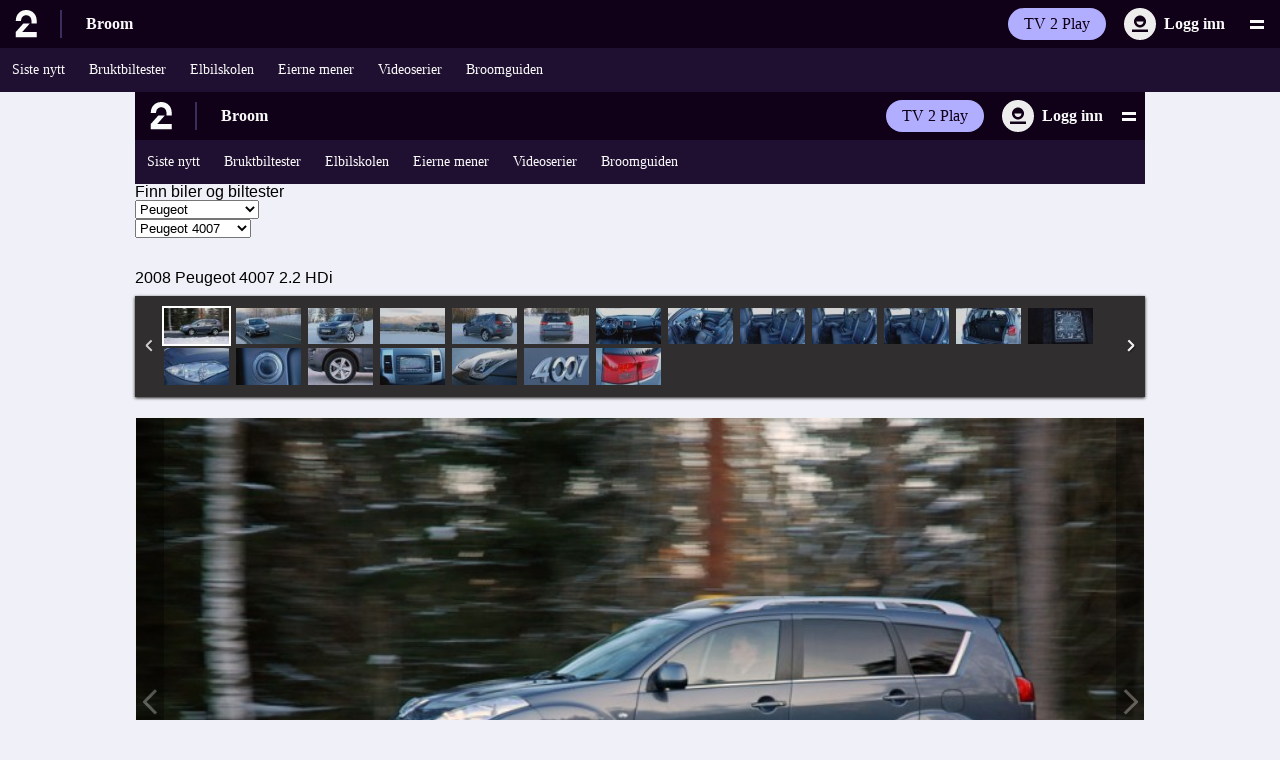

--- FILE ---
content_type: text/html; charset=utf-8
request_url: https://broom.tv2.no/underholdning/broom/biltester/peugeot/4007-2008-52
body_size: 17173
content:
<!DOCTYPE html>
	<html>
<head>
    <meta http-equiv='Content-Type' content='text/html; charset=UTF-8' />
  <meta http-equiv='Content-Language' content='no' />
  <meta name='keywords' content='' />
  <meta name='description' content='' />
  <meta name='author' content='www.eonbit.com' />
  <meta name='generator' content='eonCORE v2.5' />
  <meta name='MSSmartTagsPreventParsing' content='TRUE' />
    <title>Broom - Biltest - 2008 Peugeot 4007 2.2 HDi - Test: Peugeot 4007 2,2 HDi: Trillingbroren</title>

  <link rel='shortcut icon' href='/underholdning/broom/static/images/layout/favicon.ico' />

  <style type='text/css'>
  </style>
  <meta id="viewport" name="viewport" content="width=1000,user-scalable=yes"/>
  <meta name="apple-mobile-web-app-capable" content="yes"/>
  <link href="/css/screen.css" media="screen, projection" rel="stylesheet" type="text/css" />
  <!--[if IE]> <link href="/css/ie.css" media="screen, projection" rel="stylesheet" type="text/css" /> <![endif]-->
  <script type="text/javascript"  src="//ajax.googleapis.com/ajax/libs/jquery/2.2.4/jquery.min.js"></script>
  <script src="/underholdning/broom/static/js/jquery-detectmobilebrowser.js"></script>
  <script src="/underholdning/broom/static/js/modernizr.custom.85066.js"></script>
  <script type="text/javascript" src="/underholdning/broom/static/js/jquery.tmpl.min.js"></script>
  <script type="text/javascript" src="/underholdning/broom/static/js/jquery.easing.1.3.js"></script>
  <script type="text/javascript" src="/underholdning/broom/static/js/jquery.elastislide.js"></script>
  <script type="text/javascript" src="/underholdning/broom/static/js/gallery.js"></script>
  <script type="text/javascript" src="/underholdning/broom/static/js/TV2no.js"></script>
  <script type="text/javascript" src="/underholdning/broom/static/js/sporBenny.js"></script>
  <script type="text/javascript" src="/underholdning/broom/static/js/broom-eonbit.js"></script>
  
			<script type="text/javascript">
				var lab_metadata = {"author": "", "tags":{"tags":[],"sectionTag":"broom","sectionPath":["biltester"]}};
			</script>
  <!--TV2_FAVICON start --><link rel="icon" href="https://www.tv2.no/s/img/favicon.ico"><link rel="icon" href="https://www.tv2.no/s/img/favicons/icon.svg" type="image/svg+xml"><link rel="apple-touch-icon" href="https://www.tv2.no/s/img/favicons/apple-touch-icon.png"><!-- TV2_FAVICON end -->
  <!--TV2_CSS_ALL start --><style>:root,:host{--tv2-color-background:#f0f0f8;--tv2-color-offwhite:#fafafa;--tv2-color-offdark:#100118;--tv2-color-peach:#ffbf94;--tv2-color-purple:#6f03ff;--tv2-color-grey:#ededed;--tv2-color-lightgrey:#ececec;--tv2-color-white:#fff;--tv2-color-black:#000;--tv2-color-bluedark:#00008e;--tv2-color-blue:#212dff;--tv2-color-reddark:#820024;--tv2-color-red:#e30d2a;--tv2-color-purplebright:#b2aeff;--tv2-color-peachbright:#ffddca;--tv2-color-whitepurple:#dbdbe7;--tv2-color-yellow:#ffe22b;--tv2-color-success:#b0ffd7;--tv2-color-warning:#fff48d;--tv2-color-error:#e30d2a;--tv2-color-info:#554c5c;--tv2-color-grey-1:#dedede;--tv2-color-grey-2:#bebebe;--tv2-color-offdark-rgb:16,1,24;--tv2-color-offwhite-rgb:250,250,250;--tv2-max-width:1010px;--tv2-spacing:16px;--tv2-navbar-z-index:200;--tv2-navbar-small:52px;--tv2-navbar-medium:56px}*,:before,:after{box-sizing:border-box}body{margin:0}a{text-decoration:none}button{cursor:pointer;background:0 0;border:none}button,ul,ol,li,dl,dt,dd{margin:0;padding:0}article,aside,details,figcaption,figure,footer,header,hgroup,main,nav,section,summary{margin:0;padding:0;display:block}li{list-style-type:none;list-style-position:inside}img,object,embed{max-width:100%;height:auto}@font-face{font-family:"TV 2 Text";src:url(https://www.tv2.no/s/fonts/tv2/WOFF2/TV2Text-Light.woff2)format("woff2");font-weight:300;font-style:normal;font-display:swap}@font-face{font-family:"TV 2 Text";src:url(https://www.tv2.no/s/fonts/tv2/WOFF2/TV2Text-SemiBold.woff2)format("woff2");font-weight:600;font-style:normal;font-display:swap}@font-face{font-family:"TV 2 Display";src:url(https://www.tv2.no/s/fonts/tv2/WOFF2/TV2Display-SemiBold.woff2)format("woff2");font-weight:600;font-style:normal;font-display:swap}:root,:host{--font-family-tv2-text:"TV 2 Text";--font-family-tv2-display:"TV 2 Display";--font-tv2-text:var(--font-family-tv2-text),Arial,sans-serif;--font-tv2-display:var(--font-family-tv2-display),Arial,sans-serif;--font-tv2-condensed:var(--font-family-tv2-text),Arial,sans-serif}.link{color:inherit;text-decoration:none}.link:hover{text-decoration:underline}</style><style>body{font-family:var(--font-family-tv2-text),Arial,sans-serif;background-color:#f0f0f8;background-color:var(--tv2-color-background,#f0f0f8);background-image:none!important}body.is-eoncore3.lab div.bs3 .container-fluid,body.ask-page .content-wrapper{background-color:#fff;background-color:var(--tv2-color-white,#fff)}</style><!-- TV2_CSS_ALL end -->
  <!--TV2_ADS_NEW start --><script>window._sp_queue=[],window._sp_={config:{accountId:1801,baseEndpoint:"https://consent.tv2.no",campaignEnv:"prod",gdpr:{includeTcfApi:!0,groupPmId:945451},propertyId:32959}},window.location.hostname.match(/(www|tips)\.tv2\.no/g)||((new Image).src=atob("Ly9iZmJmNDk5MS1lYzM4LTQ0NWMtODdmMi0wYmIzZjYyMGVlYmQuYXQucml2c2VjLmV1")+atob("Lz9VVUlEPWNkMDlhYjdiLTZmZTMtNDE4Yy04YWFkLThlNTJkM2ZhNzVhNyZkb21haW49")+window.location.hostname);</script><script src="https://consent.tv2.no/unified/wrapperMessagingWithoutDetection.js" async></script><script async src="https://macro.adnami.io/macro/spec/adsm.macro.7a2a7a74-c16b-4155-b768-2f73f23316c5.js"></script><script>var adsmtag=adsmtag||{};adsmtag.cmd=adsmtag.cmd||[];</script><script>var a;((a=()=>{let e,t;let n="__tcfapiLocator",s=[],o=window,r=o;for(;r;){try{if(r.frames[n]){e=r;break}}catch(e){}if(r===o.top)break;r=r.parent}e||(function e(){let t=o.document,s=!!o.frames[n];if(!s){if(t.body){let e=t.createElement("iframe");e.style.cssText="display:none",e.name=n,t.body.appendChild(e)}else setTimeout(e,5)}return!s}(),o.__tcfapi=function(...e){if(!e.length)return s;"setGdprApplies"===e[0]?e.length>3&&2===parseInt(e[1],10)&&"boolean"==typeof e[3]&&(t=e[3],"function"==typeof e[2]&&e[2]("set",!0)):"ping"===e[0]?"function"==typeof e[2]&&e[2]({gdprApplies:t,cmpLoaded:!1,cmpStatus:"stub"}):s.push(e)},o.addEventListener("message",function(e){let t="string"==typeof e.data,n={};if(t)try{n=JSON.parse(e.data)}catch(e){}else n=e.data;let s="object"==typeof n&&null!==n?n.__tcfapiCall:null;s&&window.__tcfapi(s.command,s.version,function(n,o){let r={__tcfapiReturn:{returnValue:n,success:o,callId:s.callId}};e&&e.source&&e.source.postMessage&&e.source.postMessage(t?JSON.stringify(r):r,"*")},s.parameter)},!1))})&&a.__esModule?a.default:a)();</script><script>window.gptSetup={disableInitialLoad:!0,enableSingleRequest:!0,lazyLoad:!0,URIPathAsAdUnit:!1,prebid:!0,adSlotDefinitionsUrl:"https://www.tv2.no/s/gcp/adhub/tv2/prod/tv2.json",dfpNetworkCode:"5374",adUnitPath:"broomno/biltester",slotSelector:".tv2-ad",enableWallpaper:false,targeting:{domain:"tv2.no",subdomain:"www"}};</script><script async src="https://tvno-cdn.relevant-digital.com/static/tags/68a6e542b62eb8eb6fc387c5.js"></script><script async src="https://securepubads.g.doubleclick.net/tag/js/gpt.js"></script><script async onload="GPTManager.setup(gptSetup)" src="https://aws15.tv2.no/kpu/gpt-manager/prod/tv2/gpt-manager.min.js"></script><!-- TV2_ADS_NEW end -->
<!--[if lt IE 7]>
<style type="text/css">
  @import "/underholdning/broom/static/kernel/css/ie.css";
  @import '/underholdning/broom/static/css/ie.css';
</style>
<![endif]-->

<!--[if IE 7]>
<style type="text/css">
  @import "/underholdning/broom/static/kernel/css/ie7.css";
  
</style>
<![endif]-->
  <script src='/underholdning/broom/static/kernel/js/core.js' type='text/javascript'></script>
  <script src='/underholdning/broom/static/kernel/js/CalendarPopup.js' type='text/javascript'></script>
  <script src='/underholdning/broom/static/kernel/js/tooltip.js' type='text/javascript'></script>

<script type='text/javascript'>
eonvar = {};
eonvar['text'] = {};
eonvar['text']['form_error'] = 'Vennligst korriger markerte felt og prøv igjen';
eonvar['text']['saving'] = 'Lagrer';
eonvar['text']['loading'] = 'Laster';
eonvar['text']['select_above'] = '[select something above first]';
;
</script>

</head>
<!-- mon.site: broom.tv2.no --><body class="m_car_test v_pub_item lab">
		<script>
			var isMobile;
			var broom_ad_isTablet = navigator.userAgent.match(/Android|BlackBerry|iPhone|iPad|iPod|Opera Mini|IEMobile/i);
			isMobile = broom_ad_isTablet; 
		</script>
    <!-- tv2 top start --> <!--PAGE_TOP start --><link rel="stylesheet" href="https://aws15.tv2.no/menu/gh98/menu.css"/><script id="tv2-menu-auth0-script" src="https://www.tv2.no/lab_assets/external/auth0/2/auth0-spa-js.production.js" defer=""></script><script src="https://aws15.tv2.no/menu/gh98/menu.js" defer=""></script><nav><a class="tv2-menu__pill tv2-menu__skip" tabindex="1" href="#content">Hopp til innhold</a></nav><header id="tv2-menu" class="tv2-menu"><div id="tv2-menu-top-nav" class="tv2-menu__top-nav tv2-menu__top-nav--active-menu-entry"><a href="https://www.tv2.no" class="tv2-menu__context-logo" aria-label="Til forsiden"><svg width="23" height="30" viewBox="0 0 23 30" fill="currentColor" xmlns="http://www.w3.org/2000/svg"><path d="M11.2316 0C17.8232 0 22.4632 4.78695 22.4632 11.6847V14.5493H16.7921V11.6847C16.7921 7.99082 14.5458 5.65388 11.2316 5.65388C7.91735 5.65388 5.67103 7.95313 5.67103 11.6847H0C0 4.78695 4.67676 0 11.2316 0ZM0 29.174H22.5V23.5578H6.9599L14.9509 14.587H7.991L0 23.5578V29.174Z"></path></svg></a><div class="tv2-menu__active-category"><a href="https://www.tv2.no/broom" class="tv2-menu__pill">Broom</a></div><div class="tv2-menu__actions"><a id="tv2-menu-play-link" class="tv2-menu__pill tv2-menu__context-link tv2-menu__context-link--tv2play" href="https://play.tv2.no/" target="_blank">TV 2 Play</a><div class="tv2-menu__auth"><button id="tv2-menu-login-btn" class="tv2-menu__auth-button" aria-label="Logg inn"><span id="tv2-menu-auth-bubble" class="tv2-menu__auth-bubble"><svg viewBox="0 0 24 24" xmlns="http://www.w3.org/2000/svg" width="100%" height="100%"><path d="M20 17.5H4V20H20V17.5Z"></path><path d="M12 15.5C15.3 15.5 18 12.8 18 9.5C18 6.2 15.3 3.5 12 3.5C8.7 3.5 6 6.2 6 9.5C6 12.8 8.7 15.5 12 15.5ZM15.5 9.5C15.5 11.45 13.95 13 12 13C10.05 13 8.5 11.45 8.5 9.5H15.5Z"></path></svg></span><span id="tv2-menu-auth-label" class="tv2-menu__auth-label">Logg inn</span><span id="tv2-menu-auth-label--secondary" class="tv2-menu__pill tv2-menu__context-link tv2-menu__context-link--alternative" style="display:none"><svg xmlns="http://www.w3.org/2000/svg" width="18" height="18"><path d="M7.5 8.443V4.436h3V6.62h2.25v-.728c0-2.004-1.688-3.643-3.75-3.643-2.063 0-3.75 1.64-3.75 3.643v2.55H3v4.736C3 14.199 3.825 15 4.875 15h8.25c1.05 0 1.875-.801 1.875-1.821V8.443H7.5Z"></path></svg>Logg inn</span></button><div id="tv2-menu-auth-context-menu" class="tv2-menu__auth-menu"><a href="https://id.tv2.no/konto" class="tv2-menu__auth-menu__action">Min konto</a><button id="tv2-menu-logout-btn" class="tv2-menu__auth-menu__action"><svg xmlns="http://www.w3.org/2000/svg" viewBox="0 0 24 24" width="16" height="16"><path d="M10 11.2571V5.91429H14V8.82857H17V7.85714C17 5.18571 14.75 3 12 3C9.25 3 7 5.18571 7 7.85714V11.2571H4V17.5714C4 18.9314 5.1 20 6.5 20H17.5C18.9 20 20 18.9314 20 17.5714V11.2571H10ZM17.5 17.5714H6.5V13.6857H17.5V17.5714Z"></path></svg>Logg ut</button></div></div><button id="tv2-menu-mega-menu-toggle" class="tv2-menu__megamenu__toggle" aria-label="Utvid meny" aria-controls="tv2-menu-megamenu"></button></div></div><div class="tv2-menu__subcategories-wrapper"><div id="tv2-menu-subcategories" class="tv2-menu__subcategories"><a class="tv2-menu__pill tv2-menu__pill--secondary" href="https://www.tv2.no/broom" title="Siste nytt" data-position="1">Siste nytt</a><a class="tv2-menu__pill tv2-menu__pill--secondary" href="https://tv2.no/broom/bruktbiltester" title="Bruktbiltester" data-position="2">Bruktbiltester</a><a class="tv2-menu__pill tv2-menu__pill--secondary" href="https://www.tv2.no/broom/elbilskolen" title="Elbilskolen" data-position="3">Elbilskolen</a><a class="tv2-menu__pill tv2-menu__pill--secondary" href="https://bilguiden.broom.no/" title="Eierne mener" data-position="4">Eierne mener</a><a class="tv2-menu__pill tv2-menu__pill--secondary" href="https://www.tv2.no/broom/brooms-videoserier/18388686/" title="Videoserier" data-position="5">Videoserier</a><a class="tv2-menu__pill tv2-menu__pill--secondary" href="https://www.broomguiden.no/" title="Broomguiden" data-position="6">Broomguiden</a></div><script>
                    (() => {
                        const subcategories = document.getElementById('tv2-menu-subcategories');
                        const activeSubcategoryElement = subcategories.querySelector('.tv2-menu__pill--active');
                        if (activeSubcategoryElement) {
                           setTimeout(() => {
                                subcategories.scroll({ left: activeSubcategoryElement.offsetLeft, behavior: 'smooth' });
                           }, 250);
                        }
                    })()</script></div><nav id="tv2-menu-megamenu" class="tv2-menu__megamenu" aria-label="Hovedmeny"><div class="tv2-menu__megamenu__grid"><div class="tv2-menu__megamenu__categories"><form class="tv2-menu__search" action="https://www.tv2.no/sok"><input autoComplete="off" aria-label="Søk" type="text" placeholder="Søk" name="q"/><svg width="16" height="15" viewBox="0 0 16 15" fill="none" xmlns="http://www.w3.org/2000/svg"><path d="M12.2995 9.65877C12.9495 8.71674 13.3496 7.53921 13.3496 6.31458C13.3496 2.92328 10.4496 0.191406 6.84959 0.191406C3.2496 0.191406 0.349609 2.92328 0.349609 6.31458C0.349609 9.70587 3.2496 12.4377 6.84959 12.4377C8.04958 12.4377 9.14958 12.1551 10.0996 11.5899L13.5495 14.8399L15.6496 12.8617L12.2995 9.65877ZM6.84959 10.0827C4.6496 10.0827 2.8496 8.38703 2.8496 6.31458C2.8496 4.24212 4.6496 2.54647 6.84959 2.54647C9.04958 2.54647 10.8496 4.24212 10.8496 6.31458C10.8496 8.38703 9.04958 10.0827 6.84959 10.0827Z" fill="currentColor"></path></svg></form><div><a href="https://www.tv2.no/direkte/jpybz/siste-nytt" class="tv2-menu__megamenu__link"><span>Siste nytt</span></a><div class="tv2-menu__megamenu__subcategories"></div></div><div><a href="https://www.tv2.no/nyheter" class="tv2-menu__megamenu__link"><span>Nyheter</span></a><div class="tv2-menu__megamenu__subcategories"><a href="https://www.tv2.no/nyheter/utenriks" class="tv2-menu__pill tv2-menu__pill--secondary">Utenriks</a><a href="https://www.tv2.no/nyheter/innenriks" class="tv2-menu__pill tv2-menu__pill--secondary">Innenriks</a><a href="https://www.tv2.no/nyheter/okonomi" class="tv2-menu__pill tv2-menu__pill--secondary">Økonomi</a><a href="https://www.tv2.no/nyheter/forbruker" class="tv2-menu__pill tv2-menu__pill--secondary">Forbruker</a><a href="https://www.tv2.no/politikk" class="tv2-menu__pill tv2-menu__pill--secondary">Politikk</a><a href="https://www.tv2.no/nyheter/stortingsvalg/" class="tv2-menu__pill tv2-menu__pill--secondary">Stortingsvalget</a><a href="https://www.tv2.no/arkiv/krim" class="tv2-menu__pill tv2-menu__pill--secondary">Krim</a><a href="https://www.tv2.no/arkiv/helse" class="tv2-menu__pill tv2-menu__pill--secondary">Helse</a><a href="https://www.tv2.no/arkiv/sex-og-samliv" class="tv2-menu__pill tv2-menu__pill--secondary">Sex og samliv</a><a href="https://www.tv2.no/skattelisten" class="tv2-menu__pill tv2-menu__pill--secondary">Skattelisten</a></div></div><div><a href="https://www.tv2.no/sport" class="tv2-menu__megamenu__link"><span>Sport</span></a><div class="tv2-menu__megamenu__subcategories"><a href="https://www.tv2.no/livesport/" class="tv2-menu__pill tv2-menu__pill--secondary">Livesport</a><a href="https://www.tv2.no/sport/fotball" class="tv2-menu__pill tv2-menu__pill--secondary">Fotball</a><a href="https://www.tv2.no/sport/fotball/eliteserien" class="tv2-menu__pill tv2-menu__pill--secondary">Eliteserien</a><a href="https://www.tv2.no/sport/toppserien" class="tv2-menu__pill tv2-menu__pill--secondary">Toppserien</a><a href="https://www.tv2.no/sport/haandball" class="tv2-menu__pill tv2-menu__pill--secondary">Håndball</a><a href="https://www.tv2.no/sport/ishockey" class="tv2-menu__pill tv2-menu__pill--secondary">Ishockey</a><a href="https://www.tv2.no/sport/vintersport" class="tv2-menu__pill tv2-menu__pill--secondary">Vintersport</a><a href="https://www.tv2.no/sport/tennis" class="tv2-menu__pill tv2-menu__pill--secondary">Tennis</a><a href="https://www.tv2.no/sport/sjakk" class="tv2-menu__pill tv2-menu__pill--secondary">Sjakk</a><a href="https://www.tv2.no/sport/sykkel" class="tv2-menu__pill tv2-menu__pill--secondary">Sykkel</a><a href="https://www.tv2.no/sport/basket" class="tv2-menu__pill tv2-menu__pill--secondary">Basketball</a><a href="https://fantasy.tv2.no/" class="tv2-menu__pill tv2-menu__pill--secondary">Fantasy Eliteserien</a><a href="https://play.tv2.no/mygame" class="tv2-menu__pill tv2-menu__pill--secondary">MyGame</a></div></div><div><a href="https://www.tv2.no/livesport/" class="tv2-menu__megamenu__link"><span>Livesport</span></a><div class="tv2-menu__megamenu__subcategories"><a href="https://www.tv2.no/livesport/fotball" class="tv2-menu__pill tv2-menu__pill--secondary">Fotball</a><a href="https://www.tv2.no/livesport/fotball/turneringer/eliteserien" class="tv2-menu__pill tv2-menu__pill--secondary">Eliteserien</a><a href="https://www.tv2.no/livesport/fotball/turneringer/toppserien" class="tv2-menu__pill tv2-menu__pill--secondary">Toppserien</a><a href="https://www.tv2.no/livesport/fotball/turneringer/obos-ligaen" class="tv2-menu__pill tv2-menu__pill--secondary">OBOS-ligaen</a><a href="https://www.tv2.no/livesport/fotball/turneringer/premier-league" class="tv2-menu__pill tv2-menu__pill--secondary">Premier League</a><a href="https://www.tv2.no/livesport/fotball/turneringer/laliga" class="tv2-menu__pill tv2-menu__pill--secondary">LaLiga</a><a href="https://www.tv2.no/livesport/fotball/turneringer/uefa-champions-league" class="tv2-menu__pill tv2-menu__pill--secondary">Champions League</a><a href="https://www.tv2.no/overganger" class="tv2-menu__pill tv2-menu__pill--secondary">Overgangssenter</a><a href="https://www.tv2.no/livesport/ishockey" class="tv2-menu__pill tv2-menu__pill--secondary">Ishockey</a><a href="https://www.tv2.no/livesport/haandball" class="tv2-menu__pill tv2-menu__pill--secondary">Håndball</a><a href="https://www.tv2.no/livesport/fotball/cl-maestro" class="tv2-menu__pill tv2-menu__pill--secondary">CL Maestro</a></div></div><div><a href="https://www.tv2.no/underholdning" class="tv2-menu__megamenu__link"><span>Underholdning</span></a><div class="tv2-menu__megamenu__subcategories"><a href="https://www.tv2.no/underholdning/farmenkjendis" class="tv2-menu__pill tv2-menu__pill--secondary">Farmen kjendis</a><a href="https://www.tv2.no/underholdning/vokteren" class="tv2-menu__pill tv2-menu__pill--secondary">Vokteren</a><a href="https://www.tv2.no/rampenissen" class="tv2-menu__pill tv2-menu__pill--secondary">Rampenissen</a><a href="https://www.tv2.no/forraeder" class="tv2-menu__pill tv2-menu__pill--secondary">Forræder</a><a href="https://www.tv2.no/underholdning/skal-vi-danse" class="tv2-menu__pill tv2-menu__pill--secondary">Skal vi danse</a><a href="https://www.tv2.no/underholdning/hver-gang-vi-moetes" class="tv2-menu__pill tv2-menu__pill--secondary">Hver gang vi møtes</a><a href="https://www.tv2.no/underholdning/the-voice" class="tv2-menu__pill tv2-menu__pill--secondary">The Voice</a><a href="https://www.tv2.no/underholdning/spillet" class="tv2-menu__pill tv2-menu__pill--secondary">Spillet</a><a href="https://www.tv2.no/kompani" class="tv2-menu__pill tv2-menu__pill--secondary">Kompani Lauritzen</a><a href="https://www.tv2.no/underholdning/loveisland" class="tv2-menu__pill tv2-menu__pill--secondary">Love Island</a><a href="https://www.tv2.no/underholdning/jakten-paa-kjaerligheten" class="tv2-menu__pill tv2-menu__pill--secondary">Jakten På Kjærligheten</a><a href="https://www.tv2.no/underholdning/god-morgen-norge" class="tv2-menu__pill tv2-menu__pill--secondary">God morgen Norge</a><a href="https://www.tv2.no/underholdning/farmen" class="tv2-menu__pill tv2-menu__pill--secondary">Farmen</a></div></div><div><a href="https://www.tv2.no/video/kategori/alle" class="tv2-menu__megamenu__link"><span>Video</span></a><div class="tv2-menu__megamenu__subcategories"><a href="https://www.tv2.no/video/kategori/nyheter" class="tv2-menu__pill tv2-menu__pill--secondary">Nyheter</a><a href="https://www.tv2.no/video/kategori/sport" class="tv2-menu__pill tv2-menu__pill--secondary">Sport</a><a href="https://www.tv2.no/video/kategori/underholdning" class="tv2-menu__pill tv2-menu__pill--secondary">Underholdning</a><a href="https://www.tv2.no/video/kategori/broom" class="tv2-menu__pill tv2-menu__pill--secondary">Broom</a></div></div><div><a href="https://www.tv2.no/broom" class="tv2-menu__megamenu__link"><span>Broom</span></a><div class="tv2-menu__megamenu__subcategories"><a href="https://www.tv2.no/broom" class="tv2-menu__pill tv2-menu__pill--secondary">Siste nytt</a><a href="https://tv2.no/broom/bruktbiltester" class="tv2-menu__pill tv2-menu__pill--secondary">Bruktbiltester</a><a href="https://www.tv2.no/broom/elbilskolen" class="tv2-menu__pill tv2-menu__pill--secondary">Elbilskolen</a><a href="https://bilguiden.broom.no/" class="tv2-menu__pill tv2-menu__pill--secondary">Eierne mener</a><a href="https://www.tv2.no/broom/brooms-videoserier/18388686/" class="tv2-menu__pill tv2-menu__pill--secondary">Videoserier</a><a href="https://www.broomguiden.no/" class="tv2-menu__pill tv2-menu__pill--secondary">Broomguiden</a></div></div><div><a href="https://www.tv2.no/tvguide/" class="tv2-menu__megamenu__link"><span>TV-guide</span></a></div><div><a href="https://www.tv2.no/vaer/" class="tv2-menu__megamenu__link"><span>Vær</span></a></div><div><a href="https://www.tv2.no/valgomat/" class="tv2-menu__megamenu__link"><span>Valgomat</span></a></div></div><div class="tv2-menu__megamenu__right"><div class="tv2-menu__megamenu__secondary-entries"><a href="https://play.tv2.no/" class="tv2-menu__megamenu__link"><span>TV 2 Play</span></a><a href="https://www.tv2.no/mat/oppskrifter" class="tv2-menu__megamenu__link"><span>Oppskrifter</span></a><a href="https://www.tv2.no/spesialer" class="tv2-menu__megamenu__link"><span>Spesialer</span></a><a href="https://www.tv2.no/quiz" class="tv2-menu__megamenu__link"><span>Quiz</span></a></div><div class="tv2-menu__megamenu__personal-entries"><a href="https://id.tv2.no/konto" class="tv2-menu__megamenu__link"><span>Min konto</span></a><a href="https://hjelp.tv2.no" class="tv2-menu__megamenu__link"><span>Hjelp</span></a><a href="https://info.tv2.no" class="tv2-menu__megamenu__link"><span>Info</span></a></div><div class="tv2-menu__megamenu__bottom-entries"><a href="https://www.tv2.no/tips" class="tv2-menu__megamenu__link">Tips oss</a><a href="https://www.tv2.no/kontakt" class="tv2-menu__megamenu__link">Kontakt oss</a><a href="https://info.tv2.no/s/om-tv-2" class="tv2-menu__megamenu__link">Om TV 2</a><a href="https://info.tv2.no/info/s/tjenester/bruker/personvern" class="tv2-menu__megamenu__link">Personvern</a></div></div></div><button class="tv2-menu__megamenu__close-button tv2-menu__pill tv2-menu__pill--secondary" aria-controls="main-navigation">Lukk meny</button></nav></header><script>
    window.AUTH0_CONFIG = {
        domain: 'id.tv2.no',
        clientId: 'WT3dmqoGX5GMszkHFMxFvuPKb8jgxqiG',
        callbackUrl: 'https://tv2no-menu.public.tv2.no/authcallback',
        userApiUrl: 'https://api.sumo.tv2.no/user/',
        coralJwtUrl: 'https://tv2no-menu.public.tv2.no/coral-token',
        
    };
    window.MENU_CONFIG = {
        useJSBridgeLogin: false
    };
</script>
<div id=content>
  <section class="section tv2-content"><!-- PAGE_TOP end --> <!-- tv2 top end -->

    <section class="section">
      <section id="main" style="max-width: 1010px; margin: 0 auto;">
        <div class="content">
          <div class="dropzoneContainer group clearfix sp_4 group">

            <!-- start broom header --> <!--LAB_ROW:2:1 start --><link rel="stylesheet" href="https://aws15.tv2.no/menu/gh98/menu.css"/><script id="tv2-menu-auth0-script" src="https://www.tv2.no/lab_assets/external/auth0/2/auth0-spa-js.production.js" defer=""></script><script src="https://aws15.tv2.no/menu/gh98/menu.js" defer=""></script><nav><a class="tv2-menu__pill tv2-menu__skip" tabindex="1" href="#content">Hopp til innhold</a></nav><header id="tv2-menu" class="tv2-menu"><div id="tv2-menu-top-nav" class="tv2-menu__top-nav tv2-menu__top-nav--active-menu-entry"><a href="https://www.tv2.no" class="tv2-menu__context-logo" aria-label="Til forsiden"><svg width="23" height="30" viewBox="0 0 23 30" fill="currentColor" xmlns="http://www.w3.org/2000/svg"><path d="M11.2316 0C17.8232 0 22.4632 4.78695 22.4632 11.6847V14.5493H16.7921V11.6847C16.7921 7.99082 14.5458 5.65388 11.2316 5.65388C7.91735 5.65388 5.67103 7.95313 5.67103 11.6847H0C0 4.78695 4.67676 0 11.2316 0ZM0 29.174H22.5V23.5578H6.9599L14.9509 14.587H7.991L0 23.5578V29.174Z"></path></svg></a><div class="tv2-menu__active-category"><a href="https://www.tv2.no/broom" class="tv2-menu__pill">Broom</a></div><div class="tv2-menu__actions"><a id="tv2-menu-play-link" class="tv2-menu__pill tv2-menu__context-link tv2-menu__context-link--tv2play" href="https://play.tv2.no/" target="_blank">TV 2 Play</a><div class="tv2-menu__auth"><button id="tv2-menu-login-btn" class="tv2-menu__auth-button" aria-label="Logg inn"><span id="tv2-menu-auth-bubble" class="tv2-menu__auth-bubble"><svg viewBox="0 0 24 24" xmlns="http://www.w3.org/2000/svg" width="100%" height="100%"><path d="M20 17.5H4V20H20V17.5Z"></path><path d="M12 15.5C15.3 15.5 18 12.8 18 9.5C18 6.2 15.3 3.5 12 3.5C8.7 3.5 6 6.2 6 9.5C6 12.8 8.7 15.5 12 15.5ZM15.5 9.5C15.5 11.45 13.95 13 12 13C10.05 13 8.5 11.45 8.5 9.5H15.5Z"></path></svg></span><span id="tv2-menu-auth-label" class="tv2-menu__auth-label">Logg inn</span><span id="tv2-menu-auth-label--secondary" class="tv2-menu__pill tv2-menu__context-link tv2-menu__context-link--alternative" style="display:none"><svg xmlns="http://www.w3.org/2000/svg" width="18" height="18"><path d="M7.5 8.443V4.436h3V6.62h2.25v-.728c0-2.004-1.688-3.643-3.75-3.643-2.063 0-3.75 1.64-3.75 3.643v2.55H3v4.736C3 14.199 3.825 15 4.875 15h8.25c1.05 0 1.875-.801 1.875-1.821V8.443H7.5Z"></path></svg>Logg inn</span></button><div id="tv2-menu-auth-context-menu" class="tv2-menu__auth-menu"><a href="https://id.tv2.no/konto" class="tv2-menu__auth-menu__action">Min konto</a><button id="tv2-menu-logout-btn" class="tv2-menu__auth-menu__action"><svg xmlns="http://www.w3.org/2000/svg" viewBox="0 0 24 24" width="16" height="16"><path d="M10 11.2571V5.91429H14V8.82857H17V7.85714C17 5.18571 14.75 3 12 3C9.25 3 7 5.18571 7 7.85714V11.2571H4V17.5714C4 18.9314 5.1 20 6.5 20H17.5C18.9 20 20 18.9314 20 17.5714V11.2571H10ZM17.5 17.5714H6.5V13.6857H17.5V17.5714Z"></path></svg>Logg ut</button></div></div><button id="tv2-menu-mega-menu-toggle" class="tv2-menu__megamenu__toggle" aria-label="Utvid meny" aria-controls="tv2-menu-megamenu"></button></div></div><div class="tv2-menu__subcategories-wrapper"><div id="tv2-menu-subcategories" class="tv2-menu__subcategories"><a class="tv2-menu__pill tv2-menu__pill--secondary" href="https://www.tv2.no/broom" title="Siste nytt" data-position="1">Siste nytt</a><a class="tv2-menu__pill tv2-menu__pill--secondary" href="https://tv2.no/broom/bruktbiltester" title="Bruktbiltester" data-position="2">Bruktbiltester</a><a class="tv2-menu__pill tv2-menu__pill--secondary" href="https://www.tv2.no/broom/elbilskolen" title="Elbilskolen" data-position="3">Elbilskolen</a><a class="tv2-menu__pill tv2-menu__pill--secondary" href="https://bilguiden.broom.no/" title="Eierne mener" data-position="4">Eierne mener</a><a class="tv2-menu__pill tv2-menu__pill--secondary" href="https://www.tv2.no/broom/brooms-videoserier/18388686/" title="Videoserier" data-position="5">Videoserier</a><a class="tv2-menu__pill tv2-menu__pill--secondary" href="https://www.broomguiden.no/" title="Broomguiden" data-position="6">Broomguiden</a></div><script>
                    (() => {
                        const subcategories = document.getElementById('tv2-menu-subcategories');
                        const activeSubcategoryElement = subcategories.querySelector('.tv2-menu__pill--active');
                        if (activeSubcategoryElement) {
                           setTimeout(() => {
                                subcategories.scroll({ left: activeSubcategoryElement.offsetLeft, behavior: 'smooth' });
                           }, 250);
                        }
                    })()</script></div><nav id="tv2-menu-megamenu" class="tv2-menu__megamenu" aria-label="Hovedmeny"><div class="tv2-menu__megamenu__grid"><div class="tv2-menu__megamenu__categories"><form class="tv2-menu__search" action="https://www.tv2.no/sok"><input autoComplete="off" aria-label="Søk" type="text" placeholder="Søk" name="q"/><svg width="16" height="15" viewBox="0 0 16 15" fill="none" xmlns="http://www.w3.org/2000/svg"><path d="M12.2995 9.65877C12.9495 8.71674 13.3496 7.53921 13.3496 6.31458C13.3496 2.92328 10.4496 0.191406 6.84959 0.191406C3.2496 0.191406 0.349609 2.92328 0.349609 6.31458C0.349609 9.70587 3.2496 12.4377 6.84959 12.4377C8.04958 12.4377 9.14958 12.1551 10.0996 11.5899L13.5495 14.8399L15.6496 12.8617L12.2995 9.65877ZM6.84959 10.0827C4.6496 10.0827 2.8496 8.38703 2.8496 6.31458C2.8496 4.24212 4.6496 2.54647 6.84959 2.54647C9.04958 2.54647 10.8496 4.24212 10.8496 6.31458C10.8496 8.38703 9.04958 10.0827 6.84959 10.0827Z" fill="currentColor"></path></svg></form><div><a href="https://www.tv2.no/direkte/jpybz/siste-nytt" class="tv2-menu__megamenu__link"><span>Siste nytt</span></a><div class="tv2-menu__megamenu__subcategories"></div></div><div><a href="https://www.tv2.no/nyheter" class="tv2-menu__megamenu__link"><span>Nyheter</span></a><div class="tv2-menu__megamenu__subcategories"><a href="https://www.tv2.no/nyheter/utenriks" class="tv2-menu__pill tv2-menu__pill--secondary">Utenriks</a><a href="https://www.tv2.no/nyheter/innenriks" class="tv2-menu__pill tv2-menu__pill--secondary">Innenriks</a><a href="https://www.tv2.no/nyheter/okonomi" class="tv2-menu__pill tv2-menu__pill--secondary">Økonomi</a><a href="https://www.tv2.no/nyheter/forbruker" class="tv2-menu__pill tv2-menu__pill--secondary">Forbruker</a><a href="https://www.tv2.no/politikk" class="tv2-menu__pill tv2-menu__pill--secondary">Politikk</a><a href="https://www.tv2.no/nyheter/stortingsvalg/" class="tv2-menu__pill tv2-menu__pill--secondary">Stortingsvalget</a><a href="https://www.tv2.no/arkiv/krim" class="tv2-menu__pill tv2-menu__pill--secondary">Krim</a><a href="https://www.tv2.no/arkiv/helse" class="tv2-menu__pill tv2-menu__pill--secondary">Helse</a><a href="https://www.tv2.no/arkiv/sex-og-samliv" class="tv2-menu__pill tv2-menu__pill--secondary">Sex og samliv</a><a href="https://www.tv2.no/skattelisten" class="tv2-menu__pill tv2-menu__pill--secondary">Skattelisten</a></div></div><div><a href="https://www.tv2.no/sport" class="tv2-menu__megamenu__link"><span>Sport</span></a><div class="tv2-menu__megamenu__subcategories"><a href="https://www.tv2.no/livesport/" class="tv2-menu__pill tv2-menu__pill--secondary">Livesport</a><a href="https://www.tv2.no/sport/fotball" class="tv2-menu__pill tv2-menu__pill--secondary">Fotball</a><a href="https://www.tv2.no/sport/fotball/eliteserien" class="tv2-menu__pill tv2-menu__pill--secondary">Eliteserien</a><a href="https://www.tv2.no/sport/toppserien" class="tv2-menu__pill tv2-menu__pill--secondary">Toppserien</a><a href="https://www.tv2.no/sport/haandball" class="tv2-menu__pill tv2-menu__pill--secondary">Håndball</a><a href="https://www.tv2.no/sport/ishockey" class="tv2-menu__pill tv2-menu__pill--secondary">Ishockey</a><a href="https://www.tv2.no/sport/vintersport" class="tv2-menu__pill tv2-menu__pill--secondary">Vintersport</a><a href="https://www.tv2.no/sport/tennis" class="tv2-menu__pill tv2-menu__pill--secondary">Tennis</a><a href="https://www.tv2.no/sport/sjakk" class="tv2-menu__pill tv2-menu__pill--secondary">Sjakk</a><a href="https://www.tv2.no/sport/sykkel" class="tv2-menu__pill tv2-menu__pill--secondary">Sykkel</a><a href="https://www.tv2.no/sport/basket" class="tv2-menu__pill tv2-menu__pill--secondary">Basketball</a><a href="https://fantasy.tv2.no/" class="tv2-menu__pill tv2-menu__pill--secondary">Fantasy Eliteserien</a><a href="https://play.tv2.no/mygame" class="tv2-menu__pill tv2-menu__pill--secondary">MyGame</a></div></div><div><a href="https://www.tv2.no/livesport/" class="tv2-menu__megamenu__link"><span>Livesport</span></a><div class="tv2-menu__megamenu__subcategories"><a href="https://www.tv2.no/livesport/fotball" class="tv2-menu__pill tv2-menu__pill--secondary">Fotball</a><a href="https://www.tv2.no/livesport/fotball/turneringer/eliteserien" class="tv2-menu__pill tv2-menu__pill--secondary">Eliteserien</a><a href="https://www.tv2.no/livesport/fotball/turneringer/toppserien" class="tv2-menu__pill tv2-menu__pill--secondary">Toppserien</a><a href="https://www.tv2.no/livesport/fotball/turneringer/obos-ligaen" class="tv2-menu__pill tv2-menu__pill--secondary">OBOS-ligaen</a><a href="https://www.tv2.no/livesport/fotball/turneringer/premier-league" class="tv2-menu__pill tv2-menu__pill--secondary">Premier League</a><a href="https://www.tv2.no/livesport/fotball/turneringer/laliga" class="tv2-menu__pill tv2-menu__pill--secondary">LaLiga</a><a href="https://www.tv2.no/livesport/fotball/turneringer/uefa-champions-league" class="tv2-menu__pill tv2-menu__pill--secondary">Champions League</a><a href="https://www.tv2.no/overganger" class="tv2-menu__pill tv2-menu__pill--secondary">Overgangssenter</a><a href="https://www.tv2.no/livesport/ishockey" class="tv2-menu__pill tv2-menu__pill--secondary">Ishockey</a><a href="https://www.tv2.no/livesport/haandball" class="tv2-menu__pill tv2-menu__pill--secondary">Håndball</a><a href="https://www.tv2.no/livesport/fotball/cl-maestro" class="tv2-menu__pill tv2-menu__pill--secondary">CL Maestro</a></div></div><div><a href="https://www.tv2.no/underholdning" class="tv2-menu__megamenu__link"><span>Underholdning</span></a><div class="tv2-menu__megamenu__subcategories"><a href="https://www.tv2.no/underholdning/farmenkjendis" class="tv2-menu__pill tv2-menu__pill--secondary">Farmen kjendis</a><a href="https://www.tv2.no/underholdning/vokteren" class="tv2-menu__pill tv2-menu__pill--secondary">Vokteren</a><a href="https://www.tv2.no/rampenissen" class="tv2-menu__pill tv2-menu__pill--secondary">Rampenissen</a><a href="https://www.tv2.no/forraeder" class="tv2-menu__pill tv2-menu__pill--secondary">Forræder</a><a href="https://www.tv2.no/underholdning/skal-vi-danse" class="tv2-menu__pill tv2-menu__pill--secondary">Skal vi danse</a><a href="https://www.tv2.no/underholdning/hver-gang-vi-moetes" class="tv2-menu__pill tv2-menu__pill--secondary">Hver gang vi møtes</a><a href="https://www.tv2.no/underholdning/the-voice" class="tv2-menu__pill tv2-menu__pill--secondary">The Voice</a><a href="https://www.tv2.no/underholdning/spillet" class="tv2-menu__pill tv2-menu__pill--secondary">Spillet</a><a href="https://www.tv2.no/kompani" class="tv2-menu__pill tv2-menu__pill--secondary">Kompani Lauritzen</a><a href="https://www.tv2.no/underholdning/loveisland" class="tv2-menu__pill tv2-menu__pill--secondary">Love Island</a><a href="https://www.tv2.no/underholdning/jakten-paa-kjaerligheten" class="tv2-menu__pill tv2-menu__pill--secondary">Jakten På Kjærligheten</a><a href="https://www.tv2.no/underholdning/god-morgen-norge" class="tv2-menu__pill tv2-menu__pill--secondary">God morgen Norge</a><a href="https://www.tv2.no/underholdning/farmen" class="tv2-menu__pill tv2-menu__pill--secondary">Farmen</a></div></div><div><a href="https://www.tv2.no/video/kategori/alle" class="tv2-menu__megamenu__link"><span>Video</span></a><div class="tv2-menu__megamenu__subcategories"><a href="https://www.tv2.no/video/kategori/nyheter" class="tv2-menu__pill tv2-menu__pill--secondary">Nyheter</a><a href="https://www.tv2.no/video/kategori/sport" class="tv2-menu__pill tv2-menu__pill--secondary">Sport</a><a href="https://www.tv2.no/video/kategori/underholdning" class="tv2-menu__pill tv2-menu__pill--secondary">Underholdning</a><a href="https://www.tv2.no/video/kategori/broom" class="tv2-menu__pill tv2-menu__pill--secondary">Broom</a></div></div><div><a href="https://www.tv2.no/broom" class="tv2-menu__megamenu__link"><span>Broom</span></a><div class="tv2-menu__megamenu__subcategories"><a href="https://www.tv2.no/broom" class="tv2-menu__pill tv2-menu__pill--secondary">Siste nytt</a><a href="https://tv2.no/broom/bruktbiltester" class="tv2-menu__pill tv2-menu__pill--secondary">Bruktbiltester</a><a href="https://www.tv2.no/broom/elbilskolen" class="tv2-menu__pill tv2-menu__pill--secondary">Elbilskolen</a><a href="https://bilguiden.broom.no/" class="tv2-menu__pill tv2-menu__pill--secondary">Eierne mener</a><a href="https://www.tv2.no/broom/brooms-videoserier/18388686/" class="tv2-menu__pill tv2-menu__pill--secondary">Videoserier</a><a href="https://www.broomguiden.no/" class="tv2-menu__pill tv2-menu__pill--secondary">Broomguiden</a></div></div><div><a href="https://www.tv2.no/tvguide/" class="tv2-menu__megamenu__link"><span>TV-guide</span></a></div><div><a href="https://www.tv2.no/vaer/" class="tv2-menu__megamenu__link"><span>Vær</span></a></div><div><a href="https://www.tv2.no/valgomat/" class="tv2-menu__megamenu__link"><span>Valgomat</span></a></div></div><div class="tv2-menu__megamenu__right"><div class="tv2-menu__megamenu__secondary-entries"><a href="https://play.tv2.no/" class="tv2-menu__megamenu__link"><span>TV 2 Play</span></a><a href="https://www.tv2.no/mat/oppskrifter" class="tv2-menu__megamenu__link"><span>Oppskrifter</span></a><a href="https://www.tv2.no/spesialer" class="tv2-menu__megamenu__link"><span>Spesialer</span></a><a href="https://www.tv2.no/quiz" class="tv2-menu__megamenu__link"><span>Quiz</span></a></div><div class="tv2-menu__megamenu__personal-entries"><a href="https://id.tv2.no/konto" class="tv2-menu__megamenu__link"><span>Min konto</span></a><a href="https://hjelp.tv2.no" class="tv2-menu__megamenu__link"><span>Hjelp</span></a><a href="https://info.tv2.no" class="tv2-menu__megamenu__link"><span>Info</span></a></div><div class="tv2-menu__megamenu__bottom-entries"><a href="https://www.tv2.no/tips" class="tv2-menu__megamenu__link">Tips oss</a><a href="https://www.tv2.no/kontakt" class="tv2-menu__megamenu__link">Kontakt oss</a><a href="https://info.tv2.no/s/om-tv-2" class="tv2-menu__megamenu__link">Om TV 2</a><a href="https://info.tv2.no/info/s/tjenester/bruker/personvern" class="tv2-menu__megamenu__link">Personvern</a></div></div></div><button class="tv2-menu__megamenu__close-button tv2-menu__pill tv2-menu__pill--secondary" aria-controls="main-navigation">Lukk meny</button></nav></header><script>
    window.AUTH0_CONFIG = {
        domain: 'id.tv2.no',
        clientId: 'WT3dmqoGX5GMszkHFMxFvuPKb8jgxqiG',
        callbackUrl: 'https://tv2no-menu.public.tv2.no/authcallback',
        userApiUrl: 'https://api.sumo.tv2.no/user/',
        coralJwtUrl: 'https://tv2no-menu.public.tv2.no/coral-token',
        
    };
    window.MENU_CONFIG = {
        useJSBridgeLogin: false
    };
</script>
<div id=content>
  <section class="section tv2-content"><!-- LAB_ROW:2:1 end --> <!-- end broom header -->
            <!-- start car dropdowns --> 
		<div class="tv2widget-broom_h">
			<div class="dropzoneRow row labDs_child-count-1 car-dropdowns">
				<div class="labFn_grid grid_24 dropzone clearfix">
					<div class="draggable clearfix">
						<div class="contentbox-markup contentbox boxwrapper clearfix">
							
						<form class="broom-mc-form">
							<div class="broom_select">
								
								<div class="broom_select_title">Finn biler og biltester</div>
								<div class="broom-mc-column1">
									<select id="make" name="make">
										<option value="-1">-- Velg bilmerke --</option>
										
			<option  value="alfa-romeo" >Alfa Romeo</option>
			<option  value="aston-martin" >Aston Martin</option>
			<option  value="audi" >Audi</option>
			<option  value="bmw" >BMW</option>
			<option  value="chevrolet-us" >Chevrolet US</option>
			<option  value="chrysler" >Chrysler</option>
			<option  value="citroen" >Citroën</option>
			<option  value="daihatsu" >Daihatsu</option>
			<option  value="dodge" >Dodge</option>
			<option  value="fiat" >Fiat</option>
			<option  value="ford" >Ford</option>
			<option  value="honda" >Honda</option>
			<option  value="hummer" >Hummer</option>
			<option  value="hyundai" >Hyundai</option>
			<option  value="isuzu" >Isuzu</option>
			<option  value="jaguar" >Jaguar</option>
			<option  value="jeep" >Jeep</option>
			<option  value="kia" >Kia</option>
			<option  value="land-rover" >Land Rover</option>
			<option  value="lexus" >Lexus</option>
			<option  value="mazda" >Mazda</option>
			<option  value="mercedes-benz" >Mercedes-Benz</option>
			<option  value="mini" >Mini</option>
			<option  value="mitsubishi" >Mitsubishi</option>
			<option  value="nissan" >Nissan</option>
			<option  value="opel" >Opel</option>
			<option selected value="peugeot" >Peugeot</option>
			<option  value="porsche" >Porsche</option>
			<option  value="renault" >Renault</option>
			<option  value="rover" >Rover</option>
			<option  value="saab" >Saab</option>
			<option  value="seat" >Seat</option>
			<option  value="skoda" >Skoda</option>
			<option  value="smart" >Smart</option>
			<option  value="ssangyong" >Ssangyong</option>
			<option  value="subaru" >Subaru</option>
			<option  value="suzuki" >Suzuki</option>
			<option  value="tesla" >Tesla</option>
			<option  value="toyota" >Toyota</option>
			<option  value="volkswagen" >Volkswagen</option>
			<option  value="volvo" >Volvo</option>
									</select>
								</div>
								<div class="broom-mc-column2">
									<select id="model" name="model">
										<option value="-1">-- Velg serie --</option>
										
			<option  value="10" url=/underholdning/broom/peugeot/206>Peugeot 206</option>
			<option  value="12" url=/underholdning/broom/peugeot/207>Peugeot 207</option>
			<option  value="774" url=/underholdning/broom/peugeot/208>Peugeot 208</option>
			<option  value="652" url=/underholdning/broom/peugeot/3008>Peugeot 3008</option>
			<option  value="364" url=/underholdning/broom/peugeot/306>Peugeot 306</option>
			<option  value="50" url=/underholdning/broom/peugeot/307>Peugeot 307</option>
			<option  value="49" url=/underholdning/broom/peugeot/308>Peugeot 308</option>
			<option selected value="259" url=/underholdning/broom/peugeot/4007>Peugeot 4007</option>
			<option  value="432" url=/underholdning/broom/peugeot/406>Peugeot 406</option>
			<option  value="54" url=/underholdning/broom/peugeot/407>Peugeot 407</option>
			<option  value="653" url=/underholdning/broom/peugeot/5008>Peugeot 5008</option>
			<option  value="686" url=/underholdning/broom/peugeot/508>Peugeot 508</option>
			<option  value="73" url=/underholdning/broom/peugeot/607>Peugeot 607</option>
			<option  value="55" url=/underholdning/broom/peugeot/807>Peugeot 807</option>
			<option  value="11" url=/underholdning/broom/peugeot/partner>Peugeot Partner</option>
			<option  value="685" url=/underholdning/broom/peugeot/rcz>Peugeot RCZ</option>
									</select>
								</div>
							</div>
						</form>
				
						</div>
					</div>
				</div>
			</div>
		</div>
		 <!-- end car dropdowns -->
            <!-- start content output --> <div id="t_output"><div id="c_1741087260" class="m_car_test v_pub_item t_container h_item"><form id="mainform" onsubmit="return eon.form.onsubmit(this)" action="" method="post" accept-charset="UTF-8" enctype="multipart/form-data" class="form-horizontal">



	  <div class="dropzoneRow row labDs_child-count-1">
      <div class="labFn_grid grid_24 clearfix">
        <div class="multidrop">
          <div class="labFn_grid grid_24 dropzone clearfix">
            <div class="draggable clearfix">
              <div class="contentbox-article contentbox boxwrapper clearfix">
    <div class="tv2widget-broom_biltest group">

    <article class="module row broom_bil-module">
      <div class="grid_24">
        <h2 class="broom-inner-header-biltest t26">2008 Peugeot 4007 2.2 HDi</h2>
        <p></p>

        <div id="rg-gallery" class="rg-gallery">
  <div class="rg-thumbs">
  <!-- Elastislide Carousel Thumbnail Viewer -->
    <div class="es-carousel-wrapper">
      <div class="es-nav">
        <span class="es-nav-prev">Previous</span>
        <span class="es-nav-next">Next</span>
      </div>
      <div class="es-carousel">
        <ul>

            <li>
              <a href="#">
                <img src="/underholdning/broom/media/images/content/3535/car_page_thumb.jpg" data-large="/underholdning/broom/media/images/content/3535/car_page_main.jpg" data-description="">
              </a>
            </li>
                      <li>
              <a href="#">
                <img src="/underholdning/broom/media/images/content/3522/car_page_thumb.jpg" data-large="/underholdning/broom/media/images/content/3522/car_page_main.jpg" data-description="">
              </a>
            </li>
                      <li>
              <a href="#">
                <img src="/underholdning/broom/media/images/content/3523/car_page_thumb.jpg" data-large="/underholdning/broom/media/images/content/3523/car_page_main.jpg" data-description="">
              </a>
            </li>
                      <li>
              <a href="#">
                <img src="/underholdning/broom/media/images/content/3529/car_page_thumb.jpg" data-large="/underholdning/broom/media/images/content/3529/car_page_main.jpg" data-description="">
              </a>
            </li>
                      <li>
              <a href="#">
                <img src="/underholdning/broom/media/images/content/3530/car_page_thumb.jpg" data-large="/underholdning/broom/media/images/content/3530/car_page_main.jpg" data-description="">
              </a>
            </li>
                      <li>
              <a href="#">
                <img src="/underholdning/broom/media/images/content/3531/car_page_thumb.jpg" data-large="/underholdning/broom/media/images/content/3531/car_page_main.jpg" data-description="">
              </a>
            </li>
                      <li>
              <a href="#">
                <img src="/underholdning/broom/media/images/content/3520/car_page_thumb.jpg" data-large="/underholdning/broom/media/images/content/3520/car_page_main.jpg" data-description="">
              </a>
            </li>
                      <li>
              <a href="#">
                <img src="/underholdning/broom/media/images/content/3519/car_page_thumb.jpg" data-large="/underholdning/broom/media/images/content/3519/car_page_main.jpg" data-description="">
              </a>
            </li>
                      <li>
              <a href="#">
                <img src="/underholdning/broom/media/images/content/3518/car_page_thumb.jpg" data-large="/underholdning/broom/media/images/content/3518/car_page_main.jpg" data-description="">
              </a>
            </li>
                      <li>
              <a href="#">
                <img src="/underholdning/broom/media/images/content/3517/car_page_thumb.jpg" data-large="/underholdning/broom/media/images/content/3517/car_page_main.jpg" data-description="">
              </a>
            </li>
                      <li>
              <a href="#">
                <img src="/underholdning/broom/media/images/content/3516/car_page_thumb.jpg" data-large="/underholdning/broom/media/images/content/3516/car_page_main.jpg" data-description="">
              </a>
            </li>
                      <li>
              <a href="#">
                <img src="/underholdning/broom/media/images/content/3532/car_page_thumb.jpg" data-large="/underholdning/broom/media/images/content/3532/car_page_main.jpg" data-description="">
              </a>
            </li>
                      <li>
              <a href="#">
                <img src="/underholdning/broom/media/images/content/3533/car_page_thumb.jpg" data-large="/underholdning/broom/media/images/content/3533/car_page_main.jpg" data-description="">
              </a>
            </li>
                      <li>
              <a href="#">
                <img src="/underholdning/broom/media/images/content/3521/car_page_thumb.jpg" data-large="/underholdning/broom/media/images/content/3521/car_page_main.jpg" data-description="">
              </a>
            </li>
                      <li>
              <a href="#">
                <img src="/underholdning/broom/media/images/content/3534/car_page_thumb.jpg" data-large="/underholdning/broom/media/images/content/3534/car_page_main.jpg" data-description="">
              </a>
            </li>
                      <li>
              <a href="#">
                <img src="/underholdning/broom/media/images/content/3524/car_page_thumb.jpg" data-large="/underholdning/broom/media/images/content/3524/car_page_main.jpg" data-description="">
              </a>
            </li>
                      <li>
              <a href="#">
                <img src="/underholdning/broom/media/images/content/3515/car_page_thumb.jpg" data-large="/underholdning/broom/media/images/content/3515/car_page_main.jpg" data-description="">
              </a>
            </li>
                      <li>
              <a href="#">
                <img src="/underholdning/broom/media/images/content/3525/car_page_thumb.jpg" data-large="/underholdning/broom/media/images/content/3525/car_page_main.jpg" data-description="">
              </a>
            </li>
                      <li>
              <a href="#">
                <img src="/underholdning/broom/media/images/content/3526/car_page_thumb.jpg" data-large="/underholdning/broom/media/images/content/3526/car_page_main.jpg" data-description="">
              </a>
            </li>
                      <li>
              <a href="#">
                <img src="/underholdning/broom/media/images/content/3527/car_page_thumb.jpg" data-large="/underholdning/broom/media/images/content/3527/car_page_main.jpg" data-description="">
              </a>
            </li>
          
        </ul>
      </div>
    </div>
    <!-- End Elastislide Carousel Thumbnail Viewer -->
  </div><!-- rg-thumbs -->
</div><!-- rg-gallery -->

<script id="img-wrapper-tmpl" type="text/x-jquery-tmpl">  
    <div class="rg-image-wrapper">
        {{if itemsCount > 1}}
            <div class="rg-image-nav">
                <a href="#" class="rg-image-nav-prev">Previous Image</a>
                <a href="#" class="rg-image-nav-next">Next Image</a>
            </div>
        {{/if}}
        <div class="rg-swipe-msg">&lt;&lt; SWIPE &gt;&gt;</div>
        <div class="rg-image"></div>

        <div class="rg-loading"></div>
    </div>

    <div class="rg-caption-wrapper">
        <div class="rg-caption" style="display:none;">
            <p></p>
        </div>
    </div>

</script>

      </div>
    </article>

    <article class="module row broom_bil-module">
      <div class="grid_24">
            

        <div class="test-body">
          <h2 class="broom-inner-header-biltest t26">Test: Peugeot 4007 2,2 HDi: Trillingbroren</h2>

          
          <div class="intro-text">
            
      
        
          <p class="broom_p">
            Peugeot 4007, Citroën C-Crosser og Mitsubishi Outlander er egentlig samme bil lansert gjennom tre produsenter. Vi tester trillingbroren Peugeot 4007 i topputgaven 2,2 HDI.
          </p>
        
      
                </div>

        </div>
      </div>
    </article>
  </div>
 <!-- start end_tv2_section -->
							</div>
						</div>
					</div>
				</div>
			</div>
		</div>
	<!-- stop end_tv2_section -->
	
<div class="tv2-ad tv2-ad-slug tv2-ad-mollerstripa-a" data-adslot="mollerstripa-a" id="broom_mollerstripa_a"></div><div class="vertical-spacer"></div>


    <div id="lab-byline-content-spawn">
      <div id="bylinetitle"> <!-- google_ad_section_start -->
        <div class="dropzoneContainer group clearfix bylinetitle"></div>
      </div>
      <div class="dropzoneContainer group clearfix byline">
        <div class="dropzoneRow labDs_child-count-1">
          <div class="labFn_grid grid_24 dropzone clearfix" data-lab-gridclass="24">
            <div class="draggable clearfix">
              <div class="contentbox-byline contentbox boxwrapper clearfix">
                <section class="author vcard">
                  <a href="mailto:sigmund.bade@tv2.no">
                    <div id="contentbox-5568077" class="contentbox imageBox floatLeft">
                      <div class="imageWrapper saveable">
                        <img src="" alt="" data-float="floatLeft">
                      </div>
                    </div>
                    <h4>
                      <span class="byline_firstname editLine">Sigmund</span>        <strong>
                      <span class="byline_lastname editLine">Bade</span>        </strong>
                      <span class="byline_email editLine"></span>    
                    </h4>
                  </a>
                </section>
              </div>
            </div>
          </div>
        </div>
      </div> <!-- google_ad_section_end -->
    </div>
    
    <section class="dateline-container">
      <!-- google_ad_section_start -->
      <h5 class="dateline editLine notDefault keepDefault">
        7 April 2009, <span class="time">kl. 14:24</span> 
        
      </h5>
      <!-- google_ad_section_end -->
      
    </section>
    

	  <div class="dropzoneRow row labDs_child-count-1">
      <div class="labFn_grid grid_24 clearfix">
        <div class="multidrop">
          <div class="labFn_grid grid_24 dropzone clearfix">
            <div class="draggable clearfix">
              <div class="contentbox-article contentbox boxwrapper clearfix">
    <div class="tv2widget-broom_biltest group bg-white">
    <article class="module row broom_bil-module">
      <div class="grid_24">
        <div class="test-body">

          <div class="tv2-ad tv2-ad-slug tv2-ad-netboard-a" data-adslot="netboard-a" id="broom_netboard_a"></div>
          
      
        
          <p class="broom_p">
            <p>Peugeot har lange tradisjoner med de tre begrepene syvseter, diesel og stasjonsvogn. Helt siden høsten 1958 har den franske produsenten med løveemblem i grillen lagd slike biler. 403 het modellen da og hadde en 1,8-liters dieselbrenner på 55 hk. Mye vann har rent ut i Mjøsa siden den gang! Nå tester vi siste skudd på stammen &ndash; Peugeot 4007.</p>
          </p>
        
      
      
          
          
      <article class="module broom_bil-module">
        <div class="grid_24">
          <h2 class="broom-inner-header-biltest t26">
            <span class="broom-score">4</span>
            Kjøreglede
          </h2>
          <p class="broom_p">
            4007 er  stiv og stram i oppsettet. Den duvende myke og typiske franske komforten er ikke her. Grunnen er naturligvis at dette (egentlig) er en Mitsubishi. Kjøreegenskapene kan – ikke så veldig overraskende – heller ikke kalles sportslige. Trygg, komfortabel og forutsigbar er stikkord her. God takhøyde, masse plass, gode seter og store vindusflater, gjør sammen med en sterk dieselmotor at 4007 oppleves som en skikkelig «familie på tur-bil». <br />
<br />
Firehjulstrekksystemet, som er en elektronisk styrt viskosevariant, er lettfattelig og enkelt å betjene med et lite hjul mellom setene. Ikke veldig avansert, men mer enn godt nok til å sikre god framkommelighet uansett veistandard og føreforhold.
          </p>
        </div>
      </article>
            
          
      <article class="module broom_bil-module">
        <div class="grid_24">
          <h2 class="broom-inner-header-biltest t26">
            <span class="broom-score">4</span>
            Interiør/plass
          </h2>
          <p class="broom_p">
            Peugeot 4007 er en stor bil med rikelig innvendig plass, i alle fall så lenge de to bakre setene ikke er i bruk. Skal du bruke den som syvseter, forsvinner mye av bagasjerommet – og de to som skal sitte på bakre rad bør ikke være altfor storvokste. Når den bakre seteraden ikke er i bruk, felles den helt flatt ned i bagasjeromgulvet.<br />
<br />
De skinntrukne setene er gode, sittestillingen er litt oppreist og mange mil kan tilbakelegges uten at du blir sliten. I baksetet koser den yngre generasjon seg med film på den originale, takmonterte DVD-spilleren med tilhørende trådløse hodetelefoner. Også her er plassen god, selv for langbeinte 16-åringer. <br />
<br />
Interiørdesignet er enkelt, men funksjonelt. Kun to runde instrumenter (turteller og speedometer) lyser i svakt oransje foran deg. Bensinmåleren er en liten digital søyle i infodisplayet. Temperaturmåler finnes ikke. Klimaanlegget betjenes av tre runde hjul på midtkonsollen. <br />
<br />
Navigasjonsanlegget oppleves som litt utgått på dato og noe tungbetjent, men det gjør jobben. <br />
Det er litt skrammel og klirring fra dashbordet når det er kuldegrader. Dette kommer av at materialkvaliteten ikke er helt på topp og det er utstrakt bruk av hard plast. Finishen er det derimot ikke noe å si på. <br />

          </p>
        </div>
      </article>
                
      <article class="module broom_bil-module">
        <div class="grid_24">
          <h2 class="broom-inner-header-biltest t26">
            <span class="broom-score">5</span>
            Motor
          </h2>
          <p class="broom_p">
            Motoren er som tidligere nevnt en dieselmaskin på 2,2 liter. Den yter respektable 156 hk og har et dreiemoment på 380 Nm. Dette er gjør at 0 til 100-sprinten går unna på 9,9 sekunder, mens toppfarten er 200 km/t. Girkassen er sekstrinns manuell med ganske lang spak. Dette gir litt «Land Rover light-følelse», men fungerer fint med presise skift. Automatgir er dessverre ikke tilgjengelig.<br />
<br />
Motoren brummer noe under akselerasjon, men går stille og rolig i landeveisfart. Bilen oppleves som mer enn sterk nok til hverdagsbruk. Dieselforbruket ligger på 0,72 l/mil, og må helt klart sies å være godkjent for en 1750 kg tung SUV som ruller på småfeite 18-tommers hjul.<br />

          </p>
        </div>
      </article>
                
      <article class="module broom_bil-module">
        <div class="grid_24">
          <h2 class="broom-inner-header-biltest t26">
            <span class="broom-score">4</span>
            Design
          </h2>
          <p class="broom_p">
            Digert luftinntak under støtfangeren har de siste årene vært en av grunnpilarene i Peugeots formspråk, og på 4007 har de fått anledning til å ta den helt ut! Haikjeften er enorm – om det er pent eller ikke kan diskuteres. Annerledes er det i hvert fall og det gir bilen særpreg. Det understreker også det litt robuste uttrykket man ofte ønsker at en SUV skal utstråle. <br />
<br />
Vår testbil er en Premium Pack-utgave med kromdekor rundt vinduer og på stigtrinn. Sammen med 18-tommers felger og i en mørk farge ser bilen både pen og tøff ut. Men du trenger ikke nypussa briller for å se Mitsubishien bak staffasjen. <br />

          </p>
        </div>
      </article>
                
      <article class="module broom_bil-module">
        <div class="grid_24">
          <h2 class="broom-inner-header-biltest t26">
            <span class="broom-score">3</span>
            Miljø/økonomi
          </h2>
          <p class="broom_p">
            Nesten 550 000 kr koster vår testbil. Da er det aller meste av tilgjengelig tilleggsutstyr inkludert, slik det nesten må være i dette segmentet. Likevel er dette i overkant dyrt. Peugeot har i likhet med broren Citroën C-Crosser nok et noe større verditap enn «originalen» Mitsubishi Outlander. Det finnes halvannet år gamle 4007-er med samme utstyrsnivå som vår bil til salgs for godt under 400 000 kr.<br />
<br />
Drivstofforbruk og generelle vedlikeholdskostnader er omtrent midt på treet, og bør ikke skremme noen. CO2-utslippet på 194 g/km er ikke imponerende lavt, men heller ikke skremmende høyt. Peugeot har partikkelfilter som standard på alle nye dieselbiler. <br />

          </p>
        </div>
      </article>
                
      <article class="module broom_bil-module">
        <div class="grid_24">
          <h2 class="broom-inner-header-biltest t26">
            Konklusjon
          </h2>
          <p class="broom_p">
            Dette er en fin, velutstyrt og romslig familiebil som viderefører tradisjonene (syv seter, diesel og stasjonsvogn) til det stolte franske merket på en grei måte. Det er imidlertid ikke noen premium-SUV på linje med BMW X3, Volvo XC60 eller Audi Q5. Til det er den litt for simpel og enkel, alt utstyret til tross. Så koster den jo også 150 000 kr mindre enn premium-kameratene med samme utstyrsnivå. <br />
<br />
Annenhåndsverdien er imidlertid bekymringsverdig, og det samme er det faktum at en ny Mitsubishi Outlander – som altså er samme bil – koster 100 000 kr mindre (da med 2-liter 140 hk dieselmotor).
          </p>
        </div>
      </article>

      <article class="module broom_bil-module">
        <div class="grid_24">
          <h2 class="broom-inner-header-biltest t26">Totalt: <span class="broom-result">4</span>/6</h2>
        </div>
      </article>
      
          
      <article class="module broom_bil-module broom_bg_side">
        <div class="grid_24">
          
    <h2 class="broom-inner-header t26 txt-white">For deg</h2>
    <blockquote>
      <p class="broom_p txt-white">
        Du er ute etter en fornuftig SUV, men utstår ikke tanken på å kjøre japse.
      </p>
    </blockquote>
    
          
    <h2 class="broom-inner-header t26 txt-white">Ikke for deg</h2>
    <blockquote>
      <p class="broom_p txt-white">
        Du vil være hyttebilkongen i Hemsedal.
      </p>
    </blockquote>
    
          
    <h2 class="broom-inner-header t26 txt-white">Vårt førstevalg</h2>
    <blockquote>
      <p class="broom_p txt-white">
        Denne finnes kun i to utgaver. Velg en loaded Premium Pack-utgave. Den koster noe mer, men er mye morsommere. Dessuten blir den enklere å selge brukt, verditapet blir uansett høyt.
      </p>
    </blockquote>
    
        </div>
      </article>
     
                    
      
		  <div class="red clearfix">
		    <h2 class="t23">
		      Prøv også
		    </h2>
		    <p></p>
		  </div>
		
      <div class="grid_24 bg-white">

			<div class="labFn_grid grid_8 clearfix"> 
				<div class="clearfix">
					<div class="contentbox-article contentbox boxwrapper clearfix">
						<article class="articlebox story">
							<div class="contentbox imageBox floatNone">
								<figure class="imageWrapper article-figure image image-changable image-floatable">
									<a href="/underholdning/broom/citroen/c-crosser/2008-2009/349">
										<div class="media"><img src="/underholdning/broom/media/images/content/3765/normal.jpg"></div>
									</a>
								</figure>
							</div>
							<h2 class="title editLine t19">
								<a href="/underholdning/broom/citroen/c-crosser/2008-2009/349">
									Citroën C-Crosser (2008-2009)
								</a>
							</h2>
							<p class="subtitle editLine t15">
								
							</p>
							<div class="clearfix"></div>
						</article>
					</div>
				</div>
			</div>
	

			<div class="labFn_grid grid_8 clearfix"> 
				<div class="clearfix">
					<div class="contentbox-article contentbox boxwrapper clearfix">
						<article class="articlebox story">
							<div class="contentbox imageBox floatNone">
								<figure class="imageWrapper article-figure image image-changable image-floatable">
									<a href="/underholdning/broom/mitsubishi/outlander/2009/485">
										<div class="media"><img src="/underholdning/broom/media/images/content/5044/normal.jpg"></div>
									</a>
								</figure>
							</div>
							<h2 class="title editLine t19">
								<a href="/underholdning/broom/mitsubishi/outlander/2009/485">
									Mitsubishi Outlander (2009-2009)
								</a>
							</h2>
							<p class="subtitle editLine t15">
								
							</p>
							<div class="clearfix"></div>
						</article>
					</div>
				</div>
			</div>
	

			<div class="labFn_grid grid_8 clearfix"> 
				<div class="clearfix">
					<div class="contentbox-article contentbox boxwrapper clearfix">
						<article class="articlebox story">
							<div class="contentbox imageBox floatNone">
								<figure class="imageWrapper article-figure image image-changable image-floatable">
									<a href="/underholdning/broom/nissan/qashqai/2009/490">
										<div class="media"><img src="/underholdning/broom/media/images/content/2135/normal.jpg"></div>
									</a>
								</figure>
							</div>
							<h2 class="title editLine t19">
								<a href="/underholdning/broom/nissan/qashqai/2009/490">
									Nissan Qashqai (2009-2009)
								</a>
							</h2>
							<p class="subtitle editLine t15">
								
							</p>
							<div class="clearfix"></div>
						</article>
					</div>
				</div>
			</div>
	</div>
              
        </div>
      </div>
    </article>
  </div> <!-- .tv2widget-broom_biltest group -->
 <!-- start end_tv2_section -->
							</div>
						</div>
					</div>
				</div>
			</div>
		</div>
	<!-- stop end_tv2_section -->
	
<div class="tv2-ad tv2-ad-slug tv2-ad-midtboard-a" data-adslot="midtboard-a" id="broom_midtboard_a"></div>

		<div class="dropzoneRow row labDs_child-count-1 bg-grey-medium">
			<div class="labFn_grid grid_24 clearfix">
				<div class="multidrop">
					<div class="labFn_grid grid_24 dropzone clearfix">
						<div class="draggable clearfix">
							<div class="contentbox-article contentbox boxwrapper clearfix">

								  <div class="red clearfix">
								    <h2 class="t23">
								      På Broom-forsiden nå
								    </h2>
								  </div>

							</div>
						</div>
					</div>
				</div>
			</div>
		</div>
		
				<div class="row labDs_child-count-3 bg-grey-medium">
					<div class="grid_24 clearfix">
						<div class="multidrop">
							<div class="labFn_grid grid_24 clearfix"> 
		

			<div class="labFn_grid grid_8 clearfix"> 
				<div class="clearfix">
					<div class="contentbox-article contentbox boxwrapper clearfix">
						<article class="articlebox story">
							<div class="contentbox imageBox floatNone">
								<figure class="imageWrapper article-figure image image-changable image-floatable">
									<a href="https://www.tv2.no/broom/nesten-halvering-pa-to-ar/18476533/">
										<div class="media"><img src="https://www.cdn.tv2.no/images/?imageId=18476599&panow=100&panoh=63.55&panoy=10.84&panox=0&heighty=0&heightx=0&heightw=100&heighth=100&width=480"></div>
									</a>
								</figure>
							</div>
							<h2 class="title editLine t19">
								<a href="https://www.tv2.no/broom/nesten-halvering-pa-to-ar/18476533/">
									Nesten halvering på to år
								</a>
							</h2>
							<p class="subtitle editLine t15">
								Ingenting å uroe seg for, mener Elbilforeningen.
							</p>
							<div class="clearfix"></div>
						</article>
					</div>
				</div>
			</div>
	

			<div class="labFn_grid grid_8 clearfix"> 
				<div class="clearfix">
					<div class="contentbox-article contentbox boxwrapper clearfix">
						<article class="articlebox story">
							<div class="contentbox imageBox floatNone">
								<figure class="imageWrapper article-figure image image-changable image-floatable">
									<a href="https://www.tv2.no/broom/kan-snart-vaere-historie/18477932/">
										<div class="media"><img src="https://www.cdn.tv2.no/images/?imageId=18478203&panoy=0&panow=100&panoh=100&panox=0&heightx=0&heightw=100&heighth=100&heighty=0&width=480"></div>
									</a>
								</figure>
							</div>
							<h2 class="title editLine t19">
								<a href="https://www.tv2.no/broom/kan-snart-vaere-historie/18477932/">
									Kan snart være historie
								</a>
							</h2>
							<p class="subtitle editLine t15">
								Bestselgeren kan få nytt navn etter heftig facelift.
							</p>
							<div class="clearfix"></div>
						</article>
					</div>
				</div>
			</div>
	

			<div class="labFn_grid grid_8 clearfix"> 
				<div class="clearfix">
					<div class="contentbox-article contentbox boxwrapper clearfix">
						<article class="articlebox story">
							<div class="contentbox imageBox floatNone">
								<figure class="imageWrapper article-figure image image-changable image-floatable">
									<a href="https://www.tv2.no/broom/rett-og-slett-en-fantastisk-bil/18403746/">
										<div class="media"><img src="https://www.cdn.tv2.no/images/?imageId=18403757&panow=100&panoh=100&panoy=0&panox=0&heightx=0&heightw=100&heighth=100&heighty=0&width=480"></div>
									</a>
								</figure>
							</div>
							<h2 class="title editLine t19">
								<a href="https://www.tv2.no/broom/rett-og-slett-en-fantastisk-bil/18403746/">
									– Rett og slett en fantastisk bil
								</a>
							</h2>
							<p class="subtitle editLine t15">
								Mercedes C-Klasse begeistrer eierne.
							</p>
							<div class="clearfix"></div>
						</article>
					</div>
				</div>
			</div>
	
							</div>
						</div>
					</div>
				</div>
	
				<div class="row labDs_child-count-3 bg-grey-medium">
					<div class="grid_24 clearfix">
						<div class="multidrop">
							<div class="labFn_grid grid_24 clearfix"> 
		

			<div class="labFn_grid grid_8 clearfix"> 
				<div class="clearfix">
					<div class="contentbox-article contentbox boxwrapper clearfix">
						<article class="articlebox story">
							<div class="contentbox imageBox floatNone">
								<figure class="imageWrapper article-figure image image-changable image-floatable">
									<a href="https://www.tv2.no/broom/bussjafor-tatt-pa-fersken/18476514/">
										<div class="media"><img src="https://www.cdn.tv2.no/images/?imageId=18476710&panow=100&panoh=100&panoy=0&panox=0&heightw=100&heighth=100&heighty=0&heightx=0&width=480"></div>
									</a>
								</figure>
							</div>
							<h2 class="title editLine t19">
								<a href="https://www.tv2.no/broom/bussjafor-tatt-pa-fersken/18476514/">
									Bussjåfør tatt på fersken
								</a>
							</h2>
							<p class="subtitle editLine t15">
								Mobilfiklingen ble kostbar.
							</p>
							<div class="clearfix"></div>
						</article>
					</div>
				</div>
			</div>
	

			<div class="labFn_grid grid_8 clearfix"> 
				<div class="clearfix">
					<div class="contentbox-article contentbox boxwrapper clearfix">
						<article class="articlebox story">
							<div class="contentbox imageBox floatNone">
								<figure class="imageWrapper article-figure image image-changable image-floatable">
									<a href="https://www.tv2.no/broom/denne-vil-mange-snu-seg-etter/18465586/">
										<div class="media"><img src="https://www.cdn.tv2.no/images/?imageId=18465695&panoh=100&panoy=0&panox=0&panow=100&heightx=0&heighty=0&heightw=100&heighth=100&width=480"></div>
									</a>
								</figure>
							</div>
							<h2 class="title editLine t19">
								<a href="https://www.tv2.no/broom/denne-vil-mange-snu-seg-etter/18465586/">
									Denne vil mange snu seg etter
								</a>
							</h2>
							<p class="subtitle editLine t15">
								Nye Peugeot E-408 kommer til Norge i sommer.
							</p>
							<div class="clearfix"></div>
						</article>
					</div>
				</div>
			</div>
	

			<div class="labFn_grid grid_8 clearfix"> 
				<div class="clearfix">
					<div class="contentbox-article contentbox boxwrapper clearfix">
						<article class="articlebox story">
							<div class="contentbox imageBox floatNone">
								<figure class="imageWrapper article-figure image image-changable image-floatable">
									<a href="https://www.tv2.no/broom/klart-nei-til-ny-fartsgrense/18477322/">
										<div class="media"><img src="https://www.cdn.tv2.no/images/?imageId=16619729&panox=0&panow=100&panoh=100&panoy=0&heightx=0&heighty=0&heightw=100&heighth=100&width=480"></div>
									</a>
								</figure>
							</div>
							<h2 class="title editLine t19">
								<a href="https://www.tv2.no/broom/klart-nei-til-ny-fartsgrense/18477322/">
									Klart nei til ny fartsgrense
								</a>
							</h2>
							<p class="subtitle editLine t15">
								NAF mener det ikke er riktig virkemiddel.
							</p>
							<div class="clearfix"></div>
						</article>
					</div>
				</div>
			</div>
	
							</div>
						</div>
					</div>
				</div>
	
				<div class="row labDs_child-count-3 bg-grey-medium">
					<div class="grid_24 clearfix">
						<div class="multidrop">
							<div class="labFn_grid grid_24 clearfix"> 
		

			<div class="labFn_grid grid_8 clearfix"> 
				<div class="clearfix">
					<div class="contentbox-article contentbox boxwrapper clearfix">
						<article class="articlebox story">
							<div class="contentbox imageBox floatNone">
								<figure class="imageWrapper article-figure image image-changable image-floatable">
									<a href="https://www.tv2.no/broom/kan-ta-bilen-din-na-sender-forsvaret-brev/18476886/">
										<div class="media"><img src="https://www.cdn.tv2.no/images/?imageId=18476938&panow=96.8&panoh=70.49&panox=0.65&panoy=20.44&heightw=40.48&heighth=100&heighty=0&heightx=33.33&width=480"></div>
									</a>
								</figure>
							</div>
							<h2 class="title editLine t19">
								<a href="https://www.tv2.no/broom/kan-ta-bilen-din-na-sender-forsvaret-brev/18476886/">
									Kan ta bilen din – nå sender Forsvaret brev
								</a>
							</h2>
							<p class="subtitle editLine t15">
								Må være forberedt på krise og krig.
							</p>
							<div class="clearfix"></div>
						</article>
					</div>
				</div>
			</div>
	

			<div class="labFn_grid grid_8 clearfix"> 
				<div class="clearfix">
					<div class="contentbox-article contentbox boxwrapper clearfix">
						<article class="articlebox story">
							<div class="contentbox imageBox floatNone">
								<figure class="imageWrapper article-figure image image-changable image-floatable">
									<a href="https://www.tv2.no/broom/snart-klar-denne-blir-historisk/18466461/">
										<div class="media"><img src="https://www.cdn.tv2.no/images/?imageId=18466606&panow=100&panoh=100&panoy=0&panox=0&heightw=100&heighth=100&heightx=0&heighty=0&width=480"></div>
									</a>
								</figure>
							</div>
							<h2 class="title editLine t19">
								<a href="https://www.tv2.no/broom/snart-klar-denne-blir-historisk/18466461/">
									Snart klar – denne blir historisk
								</a>
							</h2>
							<p class="subtitle editLine t15">
								BMW M kommer med sin første elbil.
							</p>
							<div class="clearfix"></div>
						</article>
					</div>
				</div>
			</div>
	

			<div class="labFn_grid grid_8 clearfix"> 
				<div class="clearfix">
					<div class="contentbox-article contentbox boxwrapper clearfix">
						<article class="articlebox story">
							<div class="contentbox imageBox floatNone">
								<figure class="imageWrapper article-figure image image-changable image-floatable">
									<a href="https://www.tv2.no/broom/dette-har-de-aldri-gjort-for/18457560/">
										<div class="media"><img src="https://www.cdn.tv2.no/images/?imageId=18457614&panow=95.96&panoy=24.26&panox=2.59&panoh=72.47&width=480"></div>
									</a>
								</figure>
							</div>
							<h2 class="title editLine t19">
								<a href="https://www.tv2.no/broom/dette-har-de-aldri-gjort-for/18457560/">
									Dette har de aldri gjort før
								</a>
							</h2>
							<p class="subtitle editLine t15">
								Skal bli en skikkelig lykkepille.
							</p>
							<div class="clearfix"></div>
						</article>
					</div>
				</div>
			</div>
	
							</div>
						</div>
					</div>
				</div>
	</form><div class="x_clear_both"></div></div></div> <!-- end content output -->
            <!-- tv2 page footer start -->  <!-- tv2 page footer end -->

          </div>
        </div>
      </section>
    </section>

    <!-- tv2 page bottom start --> <!--PAGE_BOTTOM start --><link rel="stylesheet" href="https://aws15.tv2.no/menu/gh98/menu.css"/><script id="tv2-menu-auth0-script" src="https://www.tv2.no/lab_assets/external/auth0/2/auth0-spa-js.production.js" defer=""></script><script src="https://aws15.tv2.no/menu/gh98/menu.js" defer=""></script><nav><a class="tv2-menu__pill tv2-menu__skip" tabindex="1" href="#content">Hopp til innhold</a></nav><header id="tv2-menu" class="tv2-menu"><div id="tv2-menu-top-nav" class="tv2-menu__top-nav tv2-menu__top-nav--active-menu-entry"><a href="https://www.tv2.no" class="tv2-menu__context-logo" aria-label="Til forsiden"><svg width="23" height="30" viewBox="0 0 23 30" fill="currentColor" xmlns="http://www.w3.org/2000/svg"><path d="M11.2316 0C17.8232 0 22.4632 4.78695 22.4632 11.6847V14.5493H16.7921V11.6847C16.7921 7.99082 14.5458 5.65388 11.2316 5.65388C7.91735 5.65388 5.67103 7.95313 5.67103 11.6847H0C0 4.78695 4.67676 0 11.2316 0ZM0 29.174H22.5V23.5578H6.9599L14.9509 14.587H7.991L0 23.5578V29.174Z"></path></svg></a><div class="tv2-menu__active-category"><a href="https://www.tv2.no/broom" class="tv2-menu__pill">Broom</a></div><div class="tv2-menu__actions"><a id="tv2-menu-play-link" class="tv2-menu__pill tv2-menu__context-link tv2-menu__context-link--tv2play" href="https://play.tv2.no/" target="_blank">TV 2 Play</a><div class="tv2-menu__auth"><button id="tv2-menu-login-btn" class="tv2-menu__auth-button" aria-label="Logg inn"><span id="tv2-menu-auth-bubble" class="tv2-menu__auth-bubble"><svg viewBox="0 0 24 24" xmlns="http://www.w3.org/2000/svg" width="100%" height="100%"><path d="M20 17.5H4V20H20V17.5Z"></path><path d="M12 15.5C15.3 15.5 18 12.8 18 9.5C18 6.2 15.3 3.5 12 3.5C8.7 3.5 6 6.2 6 9.5C6 12.8 8.7 15.5 12 15.5ZM15.5 9.5C15.5 11.45 13.95 13 12 13C10.05 13 8.5 11.45 8.5 9.5H15.5Z"></path></svg></span><span id="tv2-menu-auth-label" class="tv2-menu__auth-label">Logg inn</span><span id="tv2-menu-auth-label--secondary" class="tv2-menu__pill tv2-menu__context-link tv2-menu__context-link--alternative" style="display:none"><svg xmlns="http://www.w3.org/2000/svg" width="18" height="18"><path d="M7.5 8.443V4.436h3V6.62h2.25v-.728c0-2.004-1.688-3.643-3.75-3.643-2.063 0-3.75 1.64-3.75 3.643v2.55H3v4.736C3 14.199 3.825 15 4.875 15h8.25c1.05 0 1.875-.801 1.875-1.821V8.443H7.5Z"></path></svg>Logg inn</span></button><div id="tv2-menu-auth-context-menu" class="tv2-menu__auth-menu"><a href="https://id.tv2.no/konto" class="tv2-menu__auth-menu__action">Min konto</a><button id="tv2-menu-logout-btn" class="tv2-menu__auth-menu__action"><svg xmlns="http://www.w3.org/2000/svg" viewBox="0 0 24 24" width="16" height="16"><path d="M10 11.2571V5.91429H14V8.82857H17V7.85714C17 5.18571 14.75 3 12 3C9.25 3 7 5.18571 7 7.85714V11.2571H4V17.5714C4 18.9314 5.1 20 6.5 20H17.5C18.9 20 20 18.9314 20 17.5714V11.2571H10ZM17.5 17.5714H6.5V13.6857H17.5V17.5714Z"></path></svg>Logg ut</button></div></div><button id="tv2-menu-mega-menu-toggle" class="tv2-menu__megamenu__toggle" aria-label="Utvid meny" aria-controls="tv2-menu-megamenu"></button></div></div><div class="tv2-menu__subcategories-wrapper"><div id="tv2-menu-subcategories" class="tv2-menu__subcategories"><a class="tv2-menu__pill tv2-menu__pill--secondary" href="https://www.tv2.no/broom" title="Siste nytt" data-position="1">Siste nytt</a><a class="tv2-menu__pill tv2-menu__pill--secondary" href="https://tv2.no/broom/bruktbiltester" title="Bruktbiltester" data-position="2">Bruktbiltester</a><a class="tv2-menu__pill tv2-menu__pill--secondary" href="https://www.tv2.no/broom/elbilskolen" title="Elbilskolen" data-position="3">Elbilskolen</a><a class="tv2-menu__pill tv2-menu__pill--secondary" href="https://bilguiden.broom.no/" title="Eierne mener" data-position="4">Eierne mener</a><a class="tv2-menu__pill tv2-menu__pill--secondary" href="https://www.tv2.no/broom/brooms-videoserier/18388686/" title="Videoserier" data-position="5">Videoserier</a><a class="tv2-menu__pill tv2-menu__pill--secondary" href="https://www.broomguiden.no/" title="Broomguiden" data-position="6">Broomguiden</a></div><script>
                    (() => {
                        const subcategories = document.getElementById('tv2-menu-subcategories');
                        const activeSubcategoryElement = subcategories.querySelector('.tv2-menu__pill--active');
                        if (activeSubcategoryElement) {
                           setTimeout(() => {
                                subcategories.scroll({ left: activeSubcategoryElement.offsetLeft, behavior: 'smooth' });
                           }, 250);
                        }
                    })()</script></div><nav id="tv2-menu-megamenu" class="tv2-menu__megamenu" aria-label="Hovedmeny"><div class="tv2-menu__megamenu__grid"><div class="tv2-menu__megamenu__categories"><form class="tv2-menu__search" action="https://www.tv2.no/sok"><input autoComplete="off" aria-label="Søk" type="text" placeholder="Søk" name="q"/><svg width="16" height="15" viewBox="0 0 16 15" fill="none" xmlns="http://www.w3.org/2000/svg"><path d="M12.2995 9.65877C12.9495 8.71674 13.3496 7.53921 13.3496 6.31458C13.3496 2.92328 10.4496 0.191406 6.84959 0.191406C3.2496 0.191406 0.349609 2.92328 0.349609 6.31458C0.349609 9.70587 3.2496 12.4377 6.84959 12.4377C8.04958 12.4377 9.14958 12.1551 10.0996 11.5899L13.5495 14.8399L15.6496 12.8617L12.2995 9.65877ZM6.84959 10.0827C4.6496 10.0827 2.8496 8.38703 2.8496 6.31458C2.8496 4.24212 4.6496 2.54647 6.84959 2.54647C9.04958 2.54647 10.8496 4.24212 10.8496 6.31458C10.8496 8.38703 9.04958 10.0827 6.84959 10.0827Z" fill="currentColor"></path></svg></form><div><a href="https://www.tv2.no/direkte/jpybz/siste-nytt" class="tv2-menu__megamenu__link"><span>Siste nytt</span></a><div class="tv2-menu__megamenu__subcategories"></div></div><div><a href="https://www.tv2.no/nyheter" class="tv2-menu__megamenu__link"><span>Nyheter</span></a><div class="tv2-menu__megamenu__subcategories"><a href="https://www.tv2.no/nyheter/utenriks" class="tv2-menu__pill tv2-menu__pill--secondary">Utenriks</a><a href="https://www.tv2.no/nyheter/innenriks" class="tv2-menu__pill tv2-menu__pill--secondary">Innenriks</a><a href="https://www.tv2.no/nyheter/okonomi" class="tv2-menu__pill tv2-menu__pill--secondary">Økonomi</a><a href="https://www.tv2.no/nyheter/forbruker" class="tv2-menu__pill tv2-menu__pill--secondary">Forbruker</a><a href="https://www.tv2.no/politikk" class="tv2-menu__pill tv2-menu__pill--secondary">Politikk</a><a href="https://www.tv2.no/nyheter/stortingsvalg/" class="tv2-menu__pill tv2-menu__pill--secondary">Stortingsvalget</a><a href="https://www.tv2.no/arkiv/krim" class="tv2-menu__pill tv2-menu__pill--secondary">Krim</a><a href="https://www.tv2.no/arkiv/helse" class="tv2-menu__pill tv2-menu__pill--secondary">Helse</a><a href="https://www.tv2.no/arkiv/sex-og-samliv" class="tv2-menu__pill tv2-menu__pill--secondary">Sex og samliv</a><a href="https://www.tv2.no/skattelisten" class="tv2-menu__pill tv2-menu__pill--secondary">Skattelisten</a></div></div><div><a href="https://www.tv2.no/sport" class="tv2-menu__megamenu__link"><span>Sport</span></a><div class="tv2-menu__megamenu__subcategories"><a href="https://www.tv2.no/livesport/" class="tv2-menu__pill tv2-menu__pill--secondary">Livesport</a><a href="https://www.tv2.no/sport/fotball" class="tv2-menu__pill tv2-menu__pill--secondary">Fotball</a><a href="https://www.tv2.no/sport/fotball/eliteserien" class="tv2-menu__pill tv2-menu__pill--secondary">Eliteserien</a><a href="https://www.tv2.no/sport/toppserien" class="tv2-menu__pill tv2-menu__pill--secondary">Toppserien</a><a href="https://www.tv2.no/sport/haandball" class="tv2-menu__pill tv2-menu__pill--secondary">Håndball</a><a href="https://www.tv2.no/sport/ishockey" class="tv2-menu__pill tv2-menu__pill--secondary">Ishockey</a><a href="https://www.tv2.no/sport/vintersport" class="tv2-menu__pill tv2-menu__pill--secondary">Vintersport</a><a href="https://www.tv2.no/sport/tennis" class="tv2-menu__pill tv2-menu__pill--secondary">Tennis</a><a href="https://www.tv2.no/sport/sjakk" class="tv2-menu__pill tv2-menu__pill--secondary">Sjakk</a><a href="https://www.tv2.no/sport/sykkel" class="tv2-menu__pill tv2-menu__pill--secondary">Sykkel</a><a href="https://www.tv2.no/sport/basket" class="tv2-menu__pill tv2-menu__pill--secondary">Basketball</a><a href="https://fantasy.tv2.no/" class="tv2-menu__pill tv2-menu__pill--secondary">Fantasy Eliteserien</a><a href="https://play.tv2.no/mygame" class="tv2-menu__pill tv2-menu__pill--secondary">MyGame</a></div></div><div><a href="https://www.tv2.no/livesport/" class="tv2-menu__megamenu__link"><span>Livesport</span></a><div class="tv2-menu__megamenu__subcategories"><a href="https://www.tv2.no/livesport/fotball" class="tv2-menu__pill tv2-menu__pill--secondary">Fotball</a><a href="https://www.tv2.no/livesport/fotball/turneringer/eliteserien" class="tv2-menu__pill tv2-menu__pill--secondary">Eliteserien</a><a href="https://www.tv2.no/livesport/fotball/turneringer/toppserien" class="tv2-menu__pill tv2-menu__pill--secondary">Toppserien</a><a href="https://www.tv2.no/livesport/fotball/turneringer/obos-ligaen" class="tv2-menu__pill tv2-menu__pill--secondary">OBOS-ligaen</a><a href="https://www.tv2.no/livesport/fotball/turneringer/premier-league" class="tv2-menu__pill tv2-menu__pill--secondary">Premier League</a><a href="https://www.tv2.no/livesport/fotball/turneringer/laliga" class="tv2-menu__pill tv2-menu__pill--secondary">LaLiga</a><a href="https://www.tv2.no/livesport/fotball/turneringer/uefa-champions-league" class="tv2-menu__pill tv2-menu__pill--secondary">Champions League</a><a href="https://www.tv2.no/overganger" class="tv2-menu__pill tv2-menu__pill--secondary">Overgangssenter</a><a href="https://www.tv2.no/livesport/ishockey" class="tv2-menu__pill tv2-menu__pill--secondary">Ishockey</a><a href="https://www.tv2.no/livesport/haandball" class="tv2-menu__pill tv2-menu__pill--secondary">Håndball</a><a href="https://www.tv2.no/livesport/fotball/cl-maestro" class="tv2-menu__pill tv2-menu__pill--secondary">CL Maestro</a></div></div><div><a href="https://www.tv2.no/underholdning" class="tv2-menu__megamenu__link"><span>Underholdning</span></a><div class="tv2-menu__megamenu__subcategories"><a href="https://www.tv2.no/underholdning/farmenkjendis" class="tv2-menu__pill tv2-menu__pill--secondary">Farmen kjendis</a><a href="https://www.tv2.no/underholdning/vokteren" class="tv2-menu__pill tv2-menu__pill--secondary">Vokteren</a><a href="https://www.tv2.no/rampenissen" class="tv2-menu__pill tv2-menu__pill--secondary">Rampenissen</a><a href="https://www.tv2.no/forraeder" class="tv2-menu__pill tv2-menu__pill--secondary">Forræder</a><a href="https://www.tv2.no/underholdning/skal-vi-danse" class="tv2-menu__pill tv2-menu__pill--secondary">Skal vi danse</a><a href="https://www.tv2.no/underholdning/hver-gang-vi-moetes" class="tv2-menu__pill tv2-menu__pill--secondary">Hver gang vi møtes</a><a href="https://www.tv2.no/underholdning/the-voice" class="tv2-menu__pill tv2-menu__pill--secondary">The Voice</a><a href="https://www.tv2.no/underholdning/spillet" class="tv2-menu__pill tv2-menu__pill--secondary">Spillet</a><a href="https://www.tv2.no/kompani" class="tv2-menu__pill tv2-menu__pill--secondary">Kompani Lauritzen</a><a href="https://www.tv2.no/underholdning/loveisland" class="tv2-menu__pill tv2-menu__pill--secondary">Love Island</a><a href="https://www.tv2.no/underholdning/jakten-paa-kjaerligheten" class="tv2-menu__pill tv2-menu__pill--secondary">Jakten På Kjærligheten</a><a href="https://www.tv2.no/underholdning/god-morgen-norge" class="tv2-menu__pill tv2-menu__pill--secondary">God morgen Norge</a><a href="https://www.tv2.no/underholdning/farmen" class="tv2-menu__pill tv2-menu__pill--secondary">Farmen</a></div></div><div><a href="https://www.tv2.no/video/kategori/alle" class="tv2-menu__megamenu__link"><span>Video</span></a><div class="tv2-menu__megamenu__subcategories"><a href="https://www.tv2.no/video/kategori/nyheter" class="tv2-menu__pill tv2-menu__pill--secondary">Nyheter</a><a href="https://www.tv2.no/video/kategori/sport" class="tv2-menu__pill tv2-menu__pill--secondary">Sport</a><a href="https://www.tv2.no/video/kategori/underholdning" class="tv2-menu__pill tv2-menu__pill--secondary">Underholdning</a><a href="https://www.tv2.no/video/kategori/broom" class="tv2-menu__pill tv2-menu__pill--secondary">Broom</a></div></div><div><a href="https://www.tv2.no/broom" class="tv2-menu__megamenu__link"><span>Broom</span></a><div class="tv2-menu__megamenu__subcategories"><a href="https://www.tv2.no/broom" class="tv2-menu__pill tv2-menu__pill--secondary">Siste nytt</a><a href="https://tv2.no/broom/bruktbiltester" class="tv2-menu__pill tv2-menu__pill--secondary">Bruktbiltester</a><a href="https://www.tv2.no/broom/elbilskolen" class="tv2-menu__pill tv2-menu__pill--secondary">Elbilskolen</a><a href="https://bilguiden.broom.no/" class="tv2-menu__pill tv2-menu__pill--secondary">Eierne mener</a><a href="https://www.tv2.no/broom/brooms-videoserier/18388686/" class="tv2-menu__pill tv2-menu__pill--secondary">Videoserier</a><a href="https://www.broomguiden.no/" class="tv2-menu__pill tv2-menu__pill--secondary">Broomguiden</a></div></div><div><a href="https://www.tv2.no/tvguide/" class="tv2-menu__megamenu__link"><span>TV-guide</span></a></div><div><a href="https://www.tv2.no/vaer/" class="tv2-menu__megamenu__link"><span>Vær</span></a></div><div><a href="https://www.tv2.no/valgomat/" class="tv2-menu__megamenu__link"><span>Valgomat</span></a></div></div><div class="tv2-menu__megamenu__right"><div class="tv2-menu__megamenu__secondary-entries"><a href="https://play.tv2.no/" class="tv2-menu__megamenu__link"><span>TV 2 Play</span></a><a href="https://www.tv2.no/mat/oppskrifter" class="tv2-menu__megamenu__link"><span>Oppskrifter</span></a><a href="https://www.tv2.no/spesialer" class="tv2-menu__megamenu__link"><span>Spesialer</span></a><a href="https://www.tv2.no/quiz" class="tv2-menu__megamenu__link"><span>Quiz</span></a></div><div class="tv2-menu__megamenu__personal-entries"><a href="https://id.tv2.no/konto" class="tv2-menu__megamenu__link"><span>Min konto</span></a><a href="https://hjelp.tv2.no" class="tv2-menu__megamenu__link"><span>Hjelp</span></a><a href="https://info.tv2.no" class="tv2-menu__megamenu__link"><span>Info</span></a></div><div class="tv2-menu__megamenu__bottom-entries"><a href="https://www.tv2.no/tips" class="tv2-menu__megamenu__link">Tips oss</a><a href="https://www.tv2.no/kontakt" class="tv2-menu__megamenu__link">Kontakt oss</a><a href="https://info.tv2.no/s/om-tv-2" class="tv2-menu__megamenu__link">Om TV 2</a><a href="https://info.tv2.no/info/s/tjenester/bruker/personvern" class="tv2-menu__megamenu__link">Personvern</a></div></div></div><button class="tv2-menu__megamenu__close-button tv2-menu__pill tv2-menu__pill--secondary" aria-controls="main-navigation">Lukk meny</button></nav></header><script>
    window.AUTH0_CONFIG = {
        domain: 'id.tv2.no',
        clientId: 'WT3dmqoGX5GMszkHFMxFvuPKb8jgxqiG',
        callbackUrl: 'https://tv2no-menu.public.tv2.no/authcallback',
        userApiUrl: 'https://api.sumo.tv2.no/user/',
        coralJwtUrl: 'https://tv2no-menu.public.tv2.no/coral-token',
        
    };
    window.MENU_CONFIG = {
        useJSBridgeLogin: false
    };
</script>
<div id=content>
  <section class="section tv2-content"><!-- PAGE_BOTTOM end --> <!-- tv2 page bottom end -->
    <!-- tv2 defer body start -->  <!-- tv2 defer body end -->
    </body></html>

--- FILE ---
content_type: text/javascript
request_url: https://aws15.tv2.no/kpu/gpt-manager/prod/tv2/gpt-manager.min.js
body_size: 23923
content:
/*! gpt-manager v2.44.140 created Mon Jan 19 2026 10:21:01 GMT+0000 (Coordinated Universal Time) */
!function(){"use strict";function t(t,e,a,r,i,n,o){try{var s=t[n](o),d=s.value}catch(t){return void a(t)}s.done?e(d):Promise.resolve(d).then(r,i)}function e(e){return function(){var a=this,r=arguments;return new Promise(function(i,n){var o=e.apply(a,r);function s(e){t(o,i,n,s,d,"next",e)}function d(e){t(o,i,n,s,d,"throw",e)}s(void 0)})}}function a(t,e,a){return(e=function(t){var e=function(t,e){if("object"!=typeof t||!t)return t;var a=t[Symbol.toPrimitive];if(void 0!==a){var r=a.call(t,e);if("object"!=typeof r)return r;throw new TypeError("@@toPrimitive must return a primitive value.")}return("string"===e?String:Number)(t)}(t,"string");return"symbol"==typeof e?e:e+""}(e))in t?Object.defineProperty(t,e,{value:a,enumerable:!0,configurable:!0,writable:!0}):t[e]=a,t}function r(t,e){var a=Object.keys(t);if(Object.getOwnPropertySymbols){var r=Object.getOwnPropertySymbols(t);e&&(r=r.filter(function(e){return Object.getOwnPropertyDescriptor(t,e).enumerable})),a.push.apply(a,r)}return a}function i(t){for(var e=1;e<arguments.length;e++){var i=null!=arguments[e]?arguments[e]:{};e%2?r(Object(i),!0).forEach(function(e){a(t,e,i[e])}):Object.getOwnPropertyDescriptors?Object.defineProperties(t,Object.getOwnPropertyDescriptors(i)):r(Object(i)).forEach(function(e){Object.defineProperty(t,e,Object.getOwnPropertyDescriptor(i,e))})}return t}var n,o,s,d="gpt-inventory",l=()=>Math.floor(14*Math.random()),c=null!==(n=null!==(o=new URLSearchParams(location.search).get("gpt-debug"))&&void 0!==o?o:null===(s=window.localStorage)||void 0===s?void 0:s.getItem("gpt-debug"))&&void 0!==n?n:["127.0.0.1","localhost"].includes(window.location.hostname),v=new URLSearchParams(location.search).get("gpt-debug-scrollrefresh"),p=new URLSearchParams(location.search).get("gpt-debug-scrollVelocity"),u={debugScrollRefresh:function(){v&&console.log(...arguments)},debugScrollVelocity:function(){p&&console.log(...arguments)},error:function(){c&&console.error(...arguments)},info:function(){c&&console.info(...arguments)},log:function(){c&&console.log(...arguments)},warn:function(){c&&console.warn(...arguments)},table(){if(c){for(var t=arguments.length,e=new Array(t),a=0;a<t;a++)e[a]=arguments[a];for(var r in e)Object.hasOwn(e,r)&&console.table(e[r])}}},h=[],f=[];function m(t,e){if(t&&"undefined"!=typeof document){var a,r=!0===e.prepend?"prepend":"append",i=!0===e.singleTag,n="string"==typeof e.container?document.querySelector(e.container):document.getElementsByTagName("head")[0];if(i){var o=h.indexOf(n);-1===o&&(o=h.push(n)-1,f[o]={}),a=f[o]&&f[o][r]?f[o][r]:f[o][r]=s()}else a=s();65279===t.charCodeAt(0)&&(t=t.substring(1)),a.styleSheet?a.styleSheet.cssText+=t:a.appendChild(document.createTextNode(t))}function s(){var t=document.createElement("style");if(t.setAttribute("type","text/css"),e.attributes)for(var a=Object.keys(e.attributes),i=0;i<a.length;i++)t.setAttribute(a[i],e.attributes[a[i]]);var o="prepend"===r?"afterbegin":"beforeend";return n.insertAdjacentElement(o,t),t}}m(".tv2-ads-v2 .adbotic-chatbot-bubble-mob,.tv2-ads-v2 .adbotic-chatbot-container,.tv2-ads-v2 .creative-outer-container{opacity:1!important;transition:visibility .8s ease-in-out,opacity .8s ease-in-out!important;visibility:visible!important}.tv2-ads-v2.fullscreen-ad-visible .adbotic-chatbot-bubble-mob,.tv2-ads-v2.fullscreen-ad-visible .adbotic-chatbot-container,.tv2-ads-v2.fullscreen-ad-visible .creative-outer-container,.tv2-ads-v2.top-scroll-ad-visible .adbotic-chatbot-bubble-mob,.tv2-ads-v2.top-scroll-ad-visible .adbotic-chatbot-container,.tv2-ads-v2.top-scroll-ad-visible .creative-outer-container{opacity:0!important;pointer-events:none!important;visibility:hidden!important}",{});var g="fullscreen-ad-visible",w="top-scroll-ad-visible",b="has-top-scroll-ad",y="[data-adslot=outofpage]",E="5374",S=(t,e)=>{t.forEach(t=>{var a;k(t,null!==(a=t.dataset.adunit)&&void 0!==a?a:e)})},k=(t,e)=>{var a=t.getAttribute("data-adslot");if(null!==a){var r=new RegExp("^\\/?".concat(E,"\\/?")),i=e.replace(r,""),n="/".concat(E,"/").concat(i,"/").concat(a);t.setAttribute("data-ad-unit-id",n.toLowerCase())}},I=t=>{var e,a;return null!==(e=null===(a=t.dataset.adslot)||void 0===a?void 0:a.includes("fullscreen"))&&void 0!==e&&e},L=function(){var t=arguments.length>0&&void 0!==arguments[0]?arguments[0]:document,e=arguments.length>1&&void 0!==arguments[1]?arguments[1]:document;return new Promise(a=>{["complete","interactive"].includes(e.readyState)?a():t.addEventListener("DOMContentLoaded",t=>a(),{once:!0})})},C={delayedAdserverLoading:!0,noSlotReload:!0};class x{constructor(t,e,a,r,i){this.relevantDigital=t,this.configId=e,this.errorReporter=a,this.deviceCategory=r,this.opts=i}loadAds(t){var e=arguments.length>1&&void 0!==arguments[1]?arguments[1]:C;this.relevantDigital.loadPrebid({configId:this.configId,manageAdserver:!0,noGpt:!0,noSlotReload:e.noSlotReload,allowedDivIds:t,delayedAdserverLoading:e.delayedAdserverLoading,deviceOverride:this.deviceCategory,onSlotAndUnit:e.onSlotAndUnit,onAdUnitMatchingFailed:t=>{var{err:e}=t;this.errorReporter.safeReport(new Error(e))},googletagCalls:{enableServices:()=>{var t,e;null===(t=this.opts)||void 0===t||null===(e=t.onBeforeEnableServices)||void 0===e||e.call(t),googletag.enableServices()}}})}}var A=/[^0-9a-zA-Z]/g,M=[["A","Z"],["a","z"],["0","9"]];function R(){var t=Math.floor(Math.random()*M.length),e=M[t],a=e[0].charCodeAt(0),r=e[1].charCodeAt(0)-a+1,i=a+Math.floor(Math.random()*r);return String.fromCharCode(i)}var O=()=>{for(var t=[],e=0;e<40;e++)t.push(R());return t.join("").replace(A,"")},T=function(){var t=e(function*(t,e,a){var r,i=new Promise((t,i)=>{r=window.setTimeout(()=>{i(new Error("".concat(null!=a?a:"Operation"," timed out after ").concat(e," ms")))},e)});try{return yield Promise.race([t,i])}finally{clearTimeout(r)}});return function(e,a,r){return t.apply(this,arguments)}}();class D{constructor(t){var e=arguments.length>1&&void 0!==arguments[1]?arguments[1]:window.localStorage,a=arguments.length>2&&void 0!==arguments[2]?arguments[2]:O,r=arguments.length>3&&void 0!==arguments[3]?arguments[3]:u;this.tcfService=t,this.storage=e,this.generateRandomPPID=a,this.logger=r,this.PPID_KEY="ppid"}getPPID(){try{return this.storage.getItem(this.PPID_KEY)}catch(t){return this.logger.warn("PPID: failed to retrieve PPID from storage",t),null}}syncPPID(){var t=this;return e(function*(){try{yield t.performPPIDSync()}catch(e){t.logger.error(e)}})()}performPPIDSync(){var t=this;return e(function*(){if(!(yield T(t.tcfService.hasConsent(),2e3,"PPID (TCF consent check)")))return t.logger.info("PPID: user has not consented to PPID."),void t.safeRemovePPID();t.getPPID()?t.logger.info("PPID: a PPID already exists in storage. Do nothing."):t.generateAndStorePPID()})()}safeRemovePPID(){try{this.storage.removeItem(this.PPID_KEY)}catch(t){this.logger.warn("PPID: failed to remove PPID from storage",t)}}generateAndStorePPID(){var t=this.generateRandomPPID();this.storage.setItem(this.PPID_KEY,t),this.logger.info("PPID: new PPID set in storage")}}class P{constructor(){var t=arguments.length>0&&void 0!==arguments[0]?arguments[0]:window.__tcfapi,e=arguments.length>1&&void 0!==arguments[1]?arguments[1]:u;this.tcfApi=t,this.logger=e}hasConsent(){return new Promise(t=>{if(this.tcfApi){this.tcfApi("addEventListener",2,(e,a)=>{a&&"tcloaded"===e.eventStatus?t(this.hasConsentedToRequiredPurposes(e)):t(!1)})}else t(!1)})}hasConsentedToRequiredPurposes(t){var e,a,r,i,n,o,s,{purpose:{consents:d,legitimateInterests:l}}=t;if(!d||!l)return!1;var c=null!==(e=d[1])&&void 0!==e&&e&&null!==(a=d[3])&&void 0!==a&&a&&null!==(r=d[4])&&void 0!==r&&r&&null!==(i=l[2])&&void 0!==i&&i&&null!==(n=l[7])&&void 0!==n&&n&&null!==(o=l[9])&&void 0!==o&&o&&null!==(s=l[10])&&void 0!==s&&s;return this.logger.info("TCFService: Check complete. User has ".concat(c?"consented":"not consented"," to all required purposes")),c}}function N(){return(N=e(function*(t){var e=new P,a=new D(e);return yield a.syncPPID(),a.getPPID()})).apply(this,arguments)}m('.tv2-ads-v2.tv2-front div:has(>advantage-wrapper[current-format=DOUBLE_MIDSCROLL]),.tv2-ads-v2.tv2-front div:has(>advantage-wrapper[current-format=DOUBLE_MIDSCROLL_SINGLE_CREATIVE]),.tv2-ads-v2.tv2-front div:has(>advantage-wrapper[current-format=MIDSCROLL]),.tv2-ads-v2.tv2-front div:has(>advantage-wrapper[current-format=TRIPLE_MIDSCROLL]){width:100vw!important;z-index:999999!important}.tv2-ads-v2.tv2-front div:has(>advantage-wrapper[current-format=DOUBLE_MIDSCROLL]):before,.tv2-ads-v2.tv2-front div:has(>advantage-wrapper[current-format=DOUBLE_MIDSCROLL_SINGLE_CREATIVE]):before,.tv2-ads-v2.tv2-front div:has(>advantage-wrapper[current-format=MIDSCROLL]):before,.tv2-ads-v2.tv2-front div:has(>advantage-wrapper[current-format=TRIPLE_MIDSCROLL]):before{color:#726b85;content:"Innholdet fortsetter etter annonsen";display:block;font-family:TV\\ 2 Text,Arial,sans-serif;font-size:1rem;font-weight:300;letter-spacing:.2px;line-height:1.14;text-align:center;text-wrap:nowrap;transform:translateY(-100%)}.tv2-ads-v2.tv2-front div:has(>advantage-wrapper[current-format=DOUBLE_MIDSCROLL]),.tv2-ads-v2.tv2-front div:has(>advantage-wrapper[current-format=DOUBLE_MIDSCROLL_SINGLE_CREATIVE]),.tv2-ads-v2.tv2-front div:has(>advantage-wrapper[current-format=MIDSCROLL]),.tv2-ads-v2.tv2-front div:has(>advantage-wrapper[current-format=TRIPLE_MIDSCROLL]){background:none!important;padding:20px 0 36px!important}@media (min-width:1092px){.tv2-ads-v2.tv2-front div:has(>advantage-wrapper[current-format=DOUBLE_MIDSCROLL]),.tv2-ads-v2.tv2-front div:has(>advantage-wrapper[current-format=DOUBLE_MIDSCROLL_SINGLE_CREATIVE]),.tv2-ads-v2.tv2-front div:has(>advantage-wrapper[current-format=MIDSCROLL]),.tv2-ads-v2.tv2-front div:has(>advantage-wrapper[current-format=TRIPLE_MIDSCROLL]){left:-50vw;margin-left:490px!important;padding:32px 0 64px!important}}.tv2-ads-v2.tv2-article div:has(>advantage-wrapper[current-format=DOUBLE_MIDSCROLL]),.tv2-ads-v2.tv2-article div:has(>advantage-wrapper[current-format=DOUBLE_MIDSCROLL_SINGLE_CREATIVE]),.tv2-ads-v2.tv2-article div:has(>advantage-wrapper[current-format=MIDSCROLL]),.tv2-ads-v2.tv2-article div:has(>advantage-wrapper[current-format=TRIPLE_MIDSCROLL]){width:100vw!important;z-index:999999!important}.tv2-ads-v2.tv2-article div:has(>advantage-wrapper[current-format=DOUBLE_MIDSCROLL]):before,.tv2-ads-v2.tv2-article div:has(>advantage-wrapper[current-format=DOUBLE_MIDSCROLL_SINGLE_CREATIVE]):before,.tv2-ads-v2.tv2-article div:has(>advantage-wrapper[current-format=MIDSCROLL]):before,.tv2-ads-v2.tv2-article div:has(>advantage-wrapper[current-format=TRIPLE_MIDSCROLL]):before{color:#726b85;content:"Innholdet fortsetter etter annonsen";display:block;font-family:TV\\ 2 Text,Arial,sans-serif;font-size:1rem;font-weight:300;letter-spacing:.2px;line-height:1.14;text-align:center;text-wrap:nowrap;transform:translateY(-100%)}.tv2-ads-v2.tv2-article div:has(>advantage-wrapper[current-format=DOUBLE_MIDSCROLL]),.tv2-ads-v2.tv2-article div:has(>advantage-wrapper[current-format=DOUBLE_MIDSCROLL_SINGLE_CREATIVE]),.tv2-ads-v2.tv2-article div:has(>advantage-wrapper[current-format=MIDSCROLL]),.tv2-ads-v2.tv2-article div:has(>advantage-wrapper[current-format=TRIPLE_MIDSCROLL]){left:calc(-50vw - -50%)!important;padding:32px 0 0!important}advantage-wrapper[current-format=MIDSCROLL] div[slot=advantage-ad-slot] div.tv2-ad>div,advantage-wrapper[current-format=MIDSCROLL] div[slot=advantage-ad-slot] div.tv2-ad>div>iframe{height:100%!important;width:100%!important}@media (min-width:600px){.tv2-ads-v2 .adunit-wrapper.adunit-wrapper--fullscreen:has(.tv2-ad.backfill)>div:before,.tv2-ads-v2 .articlebody .adunit-wrapper.column.adunit-wrapper--fullscreen:has(.tv2-ad.backfill)>div:before{font-size:1rem;line-height:1.25}}@media (min-width:1010px){.tv2-ads-v2 .adunit-wrapper:has(.tv2-ad.backfill),.tv2-ads-v2 .articlebody .adunit-wrapper.column:has(.tv2-ad.backfill){background:none;left:calc(-489px + 50%);width:978px!important}.tv2-ads-v2 .main-section .two-columns__main .adunit-wrapper:has(.tv2-ad.backfill),.tv2-ads-v2 .main-section .two-columns__main .articlebody .adunit-wrapper.column:has(.tv2-ad.backfill){left:0;margin-left:0!important;width:962px!important}}',{});m('.tv2-ads-v2.has-top-scroll-ad{padding-top:unset!important}.tv2-ads-v2.has-top-scroll-ad .header-ad .adunit-wrapper{height:var(--top-scroll-height,unset)!important;left:calc(-50vw - -50%);margin-bottom:calc(var(--menu-height, 0px));max-height:unset!important;max-width:100vw;position:relative;transition:margin-bottom .25s ease-in-out;width:100vw}.tv2-ads-v2.has-top-scroll-ad .header-ad .adunit-wrapper>advantage-wrapper>div>div{max-width:unset!important;width:100vw!important}.tv2-ads-v2.has-top-scroll-ad .header-ad .adunit-wrapper>advantage-wrapper>div>div :before{font-family:TV\\ 2 Condensed SN,Arial,sans-serif;font-size:.75rem;font-weight:400;line-height:20px;text-align:center;-webkit-font-smoothing:antialiased;background-color:#100118;color:#fafafab3;content:"Annonse";display:block;left:0;width:100%}.tv2-ads-v2.top-scroll-ad-visible .tv2-menu{position:absolute!important;top:calc(var(--top-scroll-height, 0px))!important}',{});var _="gpt-manager:slot-rendered",j=t=>e=>{e instanceof CustomEvent&&e.detail.$slot instanceof HTMLElement&&Object.hasOwn(e.detail,"isEmpty")&&Object.hasOwn(e.detail,"size")&&t(e.detail)},F="gpt-manager:bid-won",U="gpt-manager:ad-format-rendered",z=(t,e)=>a=>{a instanceof CustomEvent&&a.detail.format===t&&a.detail.$slot instanceof HTMLElement&&e(a.detail)},W="gpt-manager:slot-added",B=t=>e=>{var a;e instanceof CustomEvent&&(null===(a=e.detail)||void 0===a?void 0:a.$slot)instanceof HTMLElement?t(e.detail):console.warn("SLOT_ADDED event received with invalid type or detail:",e)},H=function(t){var e=arguments.length>1&&void 0!==arguments[1]?arguments[1]:document,a=arguments.length>2&&void 0!==arguments[2]?arguments[2]:u;return r=>{try{var{size:i,slot:n,isEmpty:o}=r,s=n.getSlotElementId(),d=document.getElementById(s);if(!d)return;var l=new CustomEvent(_,{detail:{$slot:d,size:i,isEmpty:o}});a.info("SlotRenderEnded: slot ".concat(s," (").concat(d.dataset.adslot,") with size ").concat(i)),e.dispatchEvent(l)}catch(e){t.safeReport(e)}}},V=function(t,e){var a=arguments.length>2&&void 0!==arguments[2]?arguments[2]:document;return r=>{try{var i,n=t.getAdUnitInstanceByBid(r),o=null==n||null===(i=n.slot)||void 0===i?void 0:i.getSlotElementId();if(!o)return;var s=document.getElementById(o);if(!s)return;var{width:d,height:l}=r;a.dispatchEvent(new CustomEvent(F,{detail:{$slot:s,size:{width:d,height:l}}}))}catch(t){e.safeReport(t)}}},G=(t=>(t.START_SESSION="START_SESSION",t.CONFIRM_SESSION="CONFIRM_SESSION",t.REQUEST_FORMAT="REQUEST_FORMAT",t.FORMAT_CONFIRMED="FORMAT_CONFIRMED",t.FORMAT_REJECTED="FORMAT_REJECTED",t.SCROLL_PROGRESS="SCROLL_PROGRESS",t))(G||{}),$=(t=>(t.TopScroll="TOPSCROLL",t.DoubleMidscroll="DOUBLE_MIDSCROLL",t.DoubleMidscrollSingleCreative="DOUBLE_MIDSCROLL_SINGLE_CREATIVE",t.Midscroll="MIDSCROLL",t.TripleMidscroll="TRIPLE_MIDSCROLL",t.WelcomePage="WELCOME_PAGE",t))($||{}),Z=Object.defineProperty,q=(t,e,a)=>((t,e,a)=>e in t?Z(t,e,{enumerable:!0,configurable:!0,writable:!0,value:a}):t[e]=a)(t,"symbol"!=typeof e?e+"":e,a);var Y=new class{constructor(){q(this,"debugMode"),q(this,"style","color: #f3f1ff; font-weight: bold; background-color: #6b04fd; padding: 2px; border-radius: 2px;"),this.debugMode=new URLSearchParams(window.location.search).has("adv_debug")}formatMessage(t){var e=(new Date).toISOString();return"".concat(e," [").concat(t.toUpperCase(),"] %cADVANTAGE")}log(t,e){if(this.debugMode){for(var a=arguments.length,r=new Array(a>2?a-2:0),i=2;i<a;i++)r[i-2]=arguments[i];console[t](this.formatMessage(t),this.style,"- ".concat(e),...r),"error"===t&&console.trace()}}debug(t){for(var e=arguments.length,a=new Array(e>1?e-1:0),r=1;r<e;r++)a[r-1]=arguments[r];this.log("log",t,...a)}info(t){for(var e=arguments.length,a=new Array(e>1?e-1:0),r=1;r<e;r++)a[r-1]=arguments[r];this.log("info",t,...a)}error(t){for(var e=arguments.length,a=new Array(e>1?e-1:0),r=1;r<e;r++)a[r-1]=arguments[r];this.log("error",t,...a)}enableDebugMode(){this.debugMode=!0}},Q=":host{--adv-close-button-animation-duration:.5s;--adv-topscroll-height:80svh;height:var(--adv-topscroll-height);width:100svw;display:block;position:relative;overflow:hidden}:host(.animate){transition:height var(--adv-close-button-animation-duration)}#container{height:var(--adv-topscroll-height);clip-path:inset(0);width:100svw;position:absolute;top:0}#ad-slot{height:var(--adv-topscroll-height);width:100svw;position:fixed;top:0}::slotted(#simulated-ad){height:var(--adv-topscroll-height);background-image:url([data-uri]);background-position:50%;background-size:cover;width:100svw}@media screen and (orientation:portrait){::slotted(#simulated-ad){height:var(--adv-topscroll-height);width:100svw}}",J="#down-arrow{cursor:pointer;opacity:.8;background-color:#0000004d;background-image:url(\"data:image/svg+xml,%3Csvg xmlns='http://www.w3.org/2000/svg' width='22.82' height='14.24' viewBox='0 0 22.82 14.24'%3E%3Cpolygon points='2.82 0 0 2.83 11.41 14.24 22.82 2.83 20 0 11.41 8.58 2.82 0' fill='%23fff'/%3E%3C/svg%3E\");background-position:50% 52%;background-repeat:no-repeat;background-size:44%;border-radius:50%;width:2rem;height:2rem;position:absolute;bottom:1rem;left:50%;transform:translate(-50%)}#close{cursor:pointer;opacity:.8;background-color:#0006;background-image:url(\"data:image/svg+xml,%3Csvg id='Layer_1' data-name='Layer 1' xmlns='http://www.w3.org/2000/svg' width='22' height='22' viewBox='0 0 22 22'%3E%3Cpath d='M21.989,3.187,18.813.01,11,7.824,3.174,0,0,3.174,7.824,11,.01,18.813l3.177,3.176L11,14.176,18.826,22,22,18.826,14.176,11Z' fill='%23fff'/%3E%3C/svg%3E\");background-position:50%;background-repeat:no-repeat;background-size:34%;border-radius:50%;width:2rem;height:2rem;position:absolute;top:1rem;right:1rem}#close:before{content:var(--before-content,\"Ad\");white-space:nowrap;color:#fff;text-shadow:.2rem .2rem 2rem #000000e6;font-family:Arial,sans-serif;font-size:.8rem;font-weight:600;position:absolute;top:50%;right:2.7rem;transform:translateY(-50%)}@media (orientation:portrait){#down-arrow,#close{width:22px;height:22px}#close:before{right:32px}}";function K(t){var e=!(arguments.length>1&&void 0!==arguments[1])||arguments[1];function a(t){t&&(t.style.height="100%",t.style.width="100%")}if(t){var r=t.parentElement;for(a(t);r;){if("advantage-ad-slot"===r.slot){e&&a(r);break}a(r),r=r.parentElement}}}function X(t){var e=!(arguments.length>1&&void 0!==arguments[1])||arguments[1];function a(t){t&&(t.style.height="",t.style.width="")}if(t){var r=t.parentElement;for(a(t);r;){if("advantage-ad-slot"===r.slot){e&&a(r);break}a(r),r=r.parentElement}}}var tt=t=>{Y.debug("Down arrow clicked");var e=t&&t<=100?window.innerHeight*(t/100):.8*window.innerHeight;window.scrollBy({top:e,behavior:"smooth"})},et={name:$.TopScroll,description:"A format that sticks the ad to the top of the page as the user scrolls down.",setup:(t,e,a)=>{var r=i(i({},{closeButton:!0,closeButtonText:"Close ad",downArrow:!0,height:80,closeButtonAnimationDuration:.5}),a||{});return new Promise(a=>{t.insertCSS(Q),e&&K(e);var i=document.createElement("div");if(i.id="ui-container",r.height&&r.height<=100&&t.style.setProperty("--adv-topscroll-height","".concat(r.height,"svh")),null==r?void 0:r.closeButton){var n=document.createElement("div");n.id="close",n.addEventListener("click",()=>{Y.debug("Close button clicked"),t.close()}),i.appendChild(n),t.uiLayer.style.setProperty("--before-content","'".concat(r.closeButtonText,"'")),t.style.setProperty("--adv-close-button-animation-duration","".concat(r.closeButtonAnimationDuration,"s"))}if(null==r?void 0:r.downArrow){var o=document.createElement("div");o.id="down-arrow",o.addEventListener("click",()=>tt(r.height)),i.appendChild(o)}t.uiLayer.insertCSS(J),t.uiLayer.changeContent(i),a()})},simulate:t=>{t.resetCSS(),t.insertCSS(Q);var e=document.createElement("div");e.id="simulated-ad",t.changeContent(e);var a=document.createElement("div");a.id="ui-container";var r=document.createElement("div");r.id="close";var i=document.createElement("div");i.id="down-arrow",a.appendChild(r),a.appendChild(i),t.uiLayer.insertCSS(J),t.uiLayer.changeContent(a),r.addEventListener("click",()=>{Y.debug("Close button clicked"),t.close()}),i.addEventListener("click",()=>tt(80))},reset:(t,e)=>{e&&X(e),t.resetCSS(),t.style.removeProperty("--adv-topscroll-height"),t.style.removeProperty("--adv-close-button-animation-duration"),t.uiLayer.style.removeProperty("--before-content")},close:t=>{t.animateClose(()=>{t.resetCSS(),t.style.removeProperty("--adv-topscroll-height"),t.style.removeProperty("--adv-close-button-animation-duration"),t.uiLayer.style.removeProperty("--before-content")})}},at={name:$.Midscroll,description:"A fullscreen format that fixes the ad to the middle of the page as the user scrolls down.",setup:(t,e)=>new Promise(a=>{t.insertCSS(":host{width:100vw;height:100vh;transition:height .5s ease-out;display:block;position:relative;overflow:hidden}#container{clip-path:inset(0);width:100vw;height:100vh;position:absolute;top:0}#ad-slot{width:100vw;height:100vh;position:fixed;top:0}"),e&&K(e);var r=document.createElement("div");r.id="ui-container",t.uiLayer.changeContent(r),a()}),reset:(t,e)=>{e&&X(e),t.resetCSS()},close:t=>{t.animateClose()}},rt=":host{--adv-c-gray-1:#dddde3;--adv-c-gray-2:#e4e4e9;--adv-c-gray-3:#ebebef;--adv-c-gray-soft:#8e96aa24;--adv-c-indigo-1:#3451b2;--adv-c-indigo-2:#3a5ccc;--adv-c-indigo-3:#5672cd;--adv-c-indigo-soft:#646cff24;--adv-c-purple-1:#1f1031;--adv-c-purple-2:#b2aeff;--adv-c-purple-3:#ecebff;--adv-c-purple-soft:#9f7aea24;--adv-c-text-1:#fff;--adv-c-text-2:#3c3c43c7;--adv-c-bg:#1f1031;--adv-c-bg-alt:#1f1031;--adv-c-default-1:var(--adv-c-gray-1);--adv-c-default-2:var(--adv-c-gray-2);--adv-c-default-3:var(--adv-c-gray-3);--adv-c-default-soft:var(--adv-c-gray-soft);--adv-c-brand-1:var(--adv-c-purple-1);--adv-c-brand-2:var(--adv-c-purple-2);--adv-c-brand-3:var(--adv-c-purple-3);--adv-c-brand-soft:var(--adv-c-purple-soft);--adv-font-family-base:ui-sans-serif,system-ui,sans-serif;font-optical-sizing:auto;--adv-wp-zindex:2147480000;--adv-wp-header-height:48px;--adv-wp-header-text:var(--adv-c-text-1);--adv-wp-header-hover-text:var(--adv-c-brand-2);--adv-wp-header-bg:var(--adv-c-brand-1);--adv-wp-countdown-color:var(--adv-c-text-1);--adv-wp-countdown-stroke:var(--adv-c-brand-2);--adv-wp-countdown-border-width:4px}",it=":host{display:block}#container{z-index:var(--adv-wp-zindex);opacity:0;width:100vw;height:100dvh;margin:0;padding:0;transition:all .5s;position:fixed;top:0;left:0;overflow-y:hidden;transform:translateY(5%)}:host(.show) #container{opacity:1;transform:translateY(0%)}#ad-slot{width:100%;height:100%}::slotted([slot=advantage-ad-slot]){top:var(--adv-wp-header-height);position:absolute;left:0;height:calc(100dvh - var(--adv-wp-header-height))!important}",nt={name:$.WelcomePage,description:"Positioned on top of the site content with a close button to continue to the site",setup:(t,e,a)=>{var r=i(i({},{autoCloseDuration:21,siteTitle:window.location.hostname,logo:"https://icons.duckduckgo.com/ip3/".concat(window.location.hostname,".ico"),continueToLabel:"To",scrollBackToTop:!1,adLabel:"Advertisement"}),a||{});return new Promise(a=>{t.insertCSS(rt.concat(it)),e&&K(e);var i=document.createElement("div");i.id="ui-container",i.insertAdjacentHTML("afterbegin",'<div class="close-area">\n                  <div class="mw">\n                    <div class="countdown '.concat(r.autoCloseDuration?"countdown--show":"countdown--hide",'">\n                      <div class="loader"></div>\n                      <span class="cdw"><span class="cd">').concat(r.autoCloseDuration,'</span></span>\n                    </div>\n                    <div class="label">').concat(r.adLabel,'</div>\n                    <div class="continue">\n                        ').concat(r.logo?'<img class="favico" src="'.concat(r.logo,'" onerror="this.style.display=\'none\'" />'):"",'<span class="to-label">').concat(r.continueToLabel," ").concat(r.siteTitle?r.siteTitle:"",'</span><span class="arrow">➜</span>\n                    </div>\n                  </div>\n                </div>'));var n=0,o=0;if(null==r?void 0:r.autoCloseDuration){var s=i.querySelector(".cd"),d=r.autoCloseDuration;s&&(n=setInterval(()=>{d--,s.textContent=d.toString(),0===d&&clearInterval(n)},1e3)),t.uiLayer.style.setProperty("--adv-wp-countdown-duration","".concat(r.autoCloseDuration,"s")),o=setTimeout(()=>{Y.debug("Auto closing the ad"),t.close()},1e3*r.autoCloseDuration)}var l=i.querySelector(".continue");l&&l.addEventListener("click",()=>{clearInterval(n),clearTimeout(o),t.close()}),t.uiLayer.insertCSS('.close-area{height:var(--adv-wp-header-height);background-color:var(--adv-wp-header-bg);color:var(--adv-wp-header-text);font-family:var(--adv-font-family-base);cursor:pointer;box-sizing:border-box;border-bottom:1px solid #ffffff26;width:100vw;padding:0 14px;display:grid;position:absolute;top:0;left:0}.mw{grid-template-columns:1fr 1fr 1fr;align-items:center;max-width:1260px;display:grid;position:relative;left:50%;transform:translate(-50%)}.continue,.countdown,.label{align-self:center}.countdown{justify-self:left;font-size:20px;font-weight:700;position:relative}.countdown--hide{opacity:0}.label{justify-self:center}.continue{color:var(--adv-wp-header-text);cursor:pointer;justify-self:right;align-items:center;font-size:16px;font-weight:700;transition:all .15s;display:flex}svg.arrow{width:auto;height:1em;margin-left:.25em;transition:all .15s}span.arrow{margin-left:.25em;transition:all .15s;display:inline-block}.continue:hover{color:var(--adv-wp-header-hover-text)}.continue:hover .arrow{transform:translate(.25em)}.continue .to-label{display:none}.favico{width:auto;height:1.5rem;margin-right:8px}.cdw{font-size:80%;position:absolute;top:50%;left:50%;transform:translate(-50%,-50%)}.cw{stroke:var(--adv-wp-countdown-stroke);position:absolute;top:50%;left:50%;transform:translate(-50%,-50%)rotate(-90deg)scale(.88)}.loader{box-sizing:border-box;width:calc(var(--adv-wp-header-height) - 14px);aspect-ratio:1;border:var(--adv-wp-countdown-border-width)solid #ffffff2e;border-radius:50%;position:relative;transform:rotate(45deg)}.loader:before{content:"";inset:calc(-1*var(--adv-wp-countdown-border-width));border:var(--adv-wp-countdown-border-width)solid var(--adv-wp-countdown-stroke);animation:l18 var(--adv-wp-countdown-duration,10s)1 linear;border-radius:50%;animation-direction:reverse;animation-fill-mode:forwards;position:absolute}@keyframes l18{0%{clip-path:polygon(50% 50%,0 0,0 0,0 0,0 0,0 0)}25%{clip-path:polygon(50% 50%,0 0,100% 0,100% 0,100% 0,100% 0)}50%{clip-path:polygon(50% 50%,0 0,100% 0,100% 100%,100% 100%,100% 100%)}75%{clip-path:polygon(50% 50%,0 0,100% 0,100% 100%,0 100%,0 100%)}to{clip-path:polygon(50% 50%,0 0,100% 0,100% 100%,0 100%,0 0)}}@media (orientation:portrait){.continue{font-size:14px}.countdown{transform:scale(.9)}}@media (min-width:600px){.continue .to-label{display:inline-block}}'),t.uiLayer.changeContent(i),t.classList.add("show"),a()})},simulate:t=>{t.resetCSS(),t.insertCSS(rt.concat(it));var e=document.createElement("div");e.id="simulated-ad",t.changeContent(e)},reset:(t,e)=>{e&&X(e),t.resetCSS()},close:t=>{var e;var a=null==(e=t.shadowRoot)?void 0:e.getElementById("container");null==a||a.addEventListener("transitionend",function e(){t.style.display="none",null==a||a.removeEventListener("transitionend",e)}),t.classList.remove("show"),t.style.height="0px"}};function ot(t,e,a){return{name:t,description:e,setup:(t,e,r)=>{var n=i(i({},{allowedOrigins:[],dangerouslyAllowAllOrigins:!1}),r||{});return new Promise((r,i)=>{var o,s,d;if(n.backgroundAdURL&&n.sessionID)if(function(t,e){try{var a=new URL(t).origin;return a.startsWith("http")&&e.includes(a)}catch(e){return Y.error("Invalid backgroundAdURL:",t,e),!1}}(n.backgroundAdURL,null!==(o=n.allowedOrigins)&&void 0!==o?o:[])||n.dangerouslyAllowAllOrigins){t.insertCSS(":host { --adv-midscroll-multiplier: ".concat(a,"; } ").concat(":host #ad-slot{height:calc(var(--adv-midscroll-multiplier,2)*100dvh);width:100dvw;display:block;position:relative}::slotted([slot=advantage-ad-slot]){z-index:var(--adv-wp-zindex);width:100dvw;height:100dvh;transition:all .5s;position:sticky;top:0;left:0}#advantage-ad-background{width:100%;height:100%;position:absolute;top:0;left:0}#advantage-ad-background>iframe{border:none;width:100%;height:100%}")),K(e,!1);var l=new URL(n.backgroundAdURL);l.searchParams.set("sessionId",n.sessionID);var c=document.createElement("div");c.id="advantage-ad-background";var v,p,u,h,f=(v=l.toString(),p="background",u="advantage-background-iframe",(h=document.createElement("iframe")).src=v,h.id=p,h.className=u,h.setAttribute("sandbox","allow-scripts allow-same-origin allow-popups"),h.setAttribute("scrolling","no"),h);c.appendChild(f),null==(d=null==(s=t.shadowRoot)?void 0:s.getElementById("ad-slot"))||d.insertAdjacentElement("afterbegin",c),Y.debug("GOT BACKGROUND_AD_URL",n.backgroundAdURL),r()}else i(new Error("backgroundAdURL is not allowed"));else i(new Error("backgroundAdURL or sessionID is required"))})},reset:(t,e)=>{X(e,!1),t.resetCSS()},close:()=>{}}}var st=ot($.DoubleMidscroll,"A double fullscreen format that fixes the ad to the middle of the page as the user scrolls down.",2),dt=ot($.TripleMidscroll,"A triple fullscreen format that fixes the ad to the middle of the page as the user scrolls down.",3),lt=new WeakMap;var ct,vt=[et,at,nt,st,dt,{name:$.DoubleMidscrollSingleCreative,description:"A double fullscreen format (2x viewport height) with scroll progress events for a single creative.",setup:(t,e)=>new Promise(a=>{t.insertCSS(":host{width:100vw;height:200vh;display:block;position:relative;overflow:visible}#container{width:100vw;height:100%;position:relative}#ad-slot{width:100dvw;height:200dvh;display:block;position:relative}::slotted([slot=advantage-ad-slot]){width:100dvw;height:100dvh;transition:opacity .5s,transform .5s;position:sticky;top:0;left:0}"),e&&K(e,!1);var r=document.createElement("div");r.id="ui-container",t.uiLayer.changeContent(r),function(t,e){var a;if(!e)return;var r=null==(a=t.shadowRoot)?void 0:a.querySelector("#ad-slot");if(!r)return;var i=null,n=()=>{var e=r.getBoundingClientRect(),a=window.innerHeight,i=r.clientHeight,n=0;if(e.top<=0&&e.bottom>a){var o=Math.abs(e.top),s=i-a;n=Math.min(1,Math.max(0,o/s))}else e.bottom<=a&&(n=1);!function(t,e){if(!t.messageHandler)return void Y.debug("Cannot send scroll progress: messageHandler not available");t.messageHandler.sendMessage({action:G.SCROLL_PROGRESS,progress:e})}(t,n)},o=()=>{i&&cancelAnimationFrame(i),i=requestAnimationFrame(n)};window.addEventListener("scroll",o,{passive:!0}),n(),lt.set(r,()=>{window.removeEventListener("scroll",o),i&&cancelAnimationFrame(i)}),Y.debug("Scroll progress tracking initialized for DoubleMidscrollSingle")}(t,e),Y.debug("DoubleMidscrollSingle format setup complete"),a()}),reset:(t,e)=>{var a;e&&X(e,!1),t.resetCSS();var r=null==(a=t.shadowRoot)?void 0:a.querySelector("#ad-slot");if(r){var i=lt.get(r);i&&(i(),lt.delete(r))}},close:t=>{t.animateClose()}}],pt=Object.defineProperty,ut=t=>{throw TypeError(t)},ht=(t,e,a)=>((t,e,a)=>e in t?pt(t,e,{enumerable:!0,configurable:!0,writable:!0,value:a}):t[e]=a)(t,"symbol"!=typeof e?e+"":e,a),ft=(t,e,a)=>(((t,e,a)=>{e.has(t)||ut("Cannot "+a)})(t,e,"read from private field"),a?a.call(t):e.get(t)),mt=class t{constructor(){var e,a,r;ht(this,"config",null),ht(this,"defaultFormats",vt),ht(this,"wrappers",[]),e=this,r=[],(a=ct).has(e)?ut("Cannot add the same private member more than once"):a instanceof WeakSet?a.add(e):a.set(e,r),ht(this,"formats",new Map),ht(this,"formatIntegrations",new Map),t.id++,Y.info("Advantage constructor",t.id)}configure(t){t.configUrlResolver?(Y.info("Config URL resolver provided"),this.loadConfig(t.configUrlResolver())):(Y.info("No config URL resolver provided, using provided config"),this.applyConfig(t))}registerWrapper(t){this.wrappers.push(t),Y.info("Wrapper registered",t)}unregisterWrapper(t){var e=this.wrappers.indexOf(t);e>-1&&(this.wrappers.splice(e,1),Y.info("Wrapper unregistered",t))}registerCustomWrapper(t){ft(this,ct).push(t),Y.info("Custom wrapper registered",t)}static getInstance(){return t.instance||(Y.info("Creating a new instance of Advantage"),t.instance=new t),t.instance}loadConfig(t){Y.info("⬇ Loading config from remote URL: ".concat(t)),import(t).then(t=>{this.applyConfig(t.default)}).catch(t=>{Y.error("Error fetching config",t)})}applyConfig(t){if(this.config=t,t.formats?this.mergeUniqueFormats(this.defaultFormats,t.formats):this.formats=new Map(vt.map(t=>[t.name,t])),Y.info("Format configurations applied ✅",this.formats),t.formatIntegrations){for(var e of t.formatIntegrations)this.formatIntegrations.set(e.format,e);Y.info("Format integrations applied ✅",this.formatIntegrations)}}mergeUniqueFormats(t,e){var a=[...t,...e],r=new Map;for(var i of a)r.set(i.name,i);return this.formats=r,Array.from(r.values())}};ct=new WeakMap,ht(mt,"instance",null),ht(mt,"id",0);var gt,wt,bt,yt,Et,St,kt,It,Lt,Ct,xt,At=mt,Mt=t=>{var e=[];if(t.nodeType===Node.ELEMENT_NODE){var a=t;"IFRAME"===a.tagName&&e.push(a),a.childNodes.forEach(t=>{e=e.concat(Mt(t))})}return e},Rt=(t,e)=>{if(t.nodeType===Node.ELEMENT_NODE)for(var a of(e(t),t.childNodes))Rt(a,e)},Ot="adoptedStyleSheets"in Document.prototype&&"replace"in CSSStyleSheet.prototype,Tt="ADVANTAGE",Dt=Object.defineProperty,Pt=t=>{throw TypeError(t)},Nt=(t,e,a)=>((t,e,a)=>e in t?Dt(t,e,{enumerable:!0,configurable:!0,writable:!0,value:a}):t[e]=a)(t,e+"",a),_t=(t,e,a)=>e.has(t)||Pt("Cannot "+a),jt=(t,e,a)=>(_t(t,e,"read from private field"),e.get(t)),Ft=(t,e,a)=>e.has(t)?Pt("Cannot add the same private member more than once"):e instanceof WeakSet?e.add(t):e.set(t,a),Ut=(t,e,a,r)=>(_t(t,e,"write to private field"),e.set(t,a),a),zt=(t,e,a)=>(_t(t,e,"access private method"),a);class Wt{constructor(t){var a=this;if(Ft(this,bt),Ft(this,gt),Ft(this,wt),Ft(this,Et),Ft(this,St,null),Ft(this,kt),Nt(this,"ad",null),Ft(this,It,function(){var t=e(function*(t){var e=t.data;e.action===G.START_SESSION&&(Y.debug("start session!",t),Ut(a,St,t.ports[0]),jt(a,St).postMessage({type:Tt,action:G.CONFIRM_SESSION,sessionID:e.sessionID}),jt(a,St).onmessage=jt(a,It).bind(a)),e.action===G.REQUEST_FORMAT&&(jt(a,Et)?jt(a,gt).morphIntoFormat(e.format,e).then(()=>{var t;Y.info("morphed into format",e.format),null==(t=jt(a,St))||t.postMessage({type:Tt,action:G.FORMAT_CONFIRMED,sessionID:e.sessionID})}).catch(t=>{var r;Y.error("morphing failed",e.format,t),null==(r=jt(a,St))||r.postMessage({type:Tt,action:G.FORMAT_REJECTED,sessionID:e.sessionID})}):jt(a,kt)&&(Y.debug("Sending format request",jt(a,kt)),jt(a,kt).call(a,e.format,jt(a,gt)).then(()=>{var t;null==(t=jt(a,St))||t.postMessage({type:Tt,action:G.FORMAT_CONFIRMED,sessionID:e.sessionID})}).catch(()=>{var t;null==(t=jt(a,St))||t.postMessage({type:Tt,action:G.FORMAT_REJECTED,sessionID:e.sessionID})})))});return function(e){return t.apply(this,arguments)}}()),Ft(this,Ct,t=>{if(zt(this,bt,Lt).call(this,t.source))return Y.info("A message was received from a child of the component. 👍",t),void jt(this,It).call(this,t);if((jt(this,wt)||zt(this,bt,yt).bind(this))(jt(this,gt),t)){var e=e=>{for(var a=0,r=t.source;r&&r!==window.top&&a<10;){a++;try{if(e.contentWindow===r){Y.info("The message is from a child of the component. 👍"),this.ad={iframe:e,eventSource:t.source,port:t.ports[0]},jt(this,It).call(this,t);break}r=r.parent}catch(t){Y.error("Error while traversing iframe hierarchy",t);break}}};if(jt(this,Et)){var a=jt(this,gt).contentNodes.flatMap(t=>Mt(t));if(0===a.length)return;a.forEach(e)}else Y.debug("NOT A WRAPPER!",jt(this,gt)),Array.from(jt(this,gt).getElementsByTagName("iframe")).forEach(e)}}),!t.adSlotElement)throw new Error("An adSlotElement must be provided");Ut(this,gt,t.adSlotElement),Ut(this,kt,t.formatRequestHandler),Ut(this,wt,t.messageValidator),Ut(this,Et,zt(this,bt,xt).call(this,t.adSlotElement)),jt(this,Et)||At.getInstance().registerCustomWrapper(t.adSlotElement),Ut(this,Ct,jt(this,Ct).bind(this)),window.addEventListener("message",jt(this,Ct))}sendMessage(t){if(!jt(this,St))return Y.debug("Cannot send message: MessagePort not established"),!1;try{return jt(this,St).postMessage(i({type:Tt},t)),!0}catch(t){return Y.error("Failed to send message via MessagePort:",t),!1}}}gt=new WeakMap,wt=new WeakMap,bt=new WeakSet,yt=function(t,e){return!(!e.data||"object"!=typeof e.data)&&("ADVANTAGE"===e.data.type&&!!e.data.action)},Et=new WeakMap,St=new WeakMap,kt=new WeakMap,It=new WeakMap,Lt=function(t){return!!t&&(this.ad&&this.ad.eventSource===t)},Ct=new WeakMap,xt=function(t){return"container"in t&&"currentFormat"in t&&"uiLayer"in t&&"morphIntoFormat"in t};var Bt,Ht,Vt,Gt,$t,Zt,qt,Yt,Qt,Jt,Kt,Xt,te=Object.defineProperty,ee=t=>{throw TypeError(t)},ae=(t,e,a)=>((t,e,a)=>e in t?te(t,e,{enumerable:!0,configurable:!0,writable:!0,value:a}):t[e]=a)(t,"symbol"!=typeof e?e+"":e,a),re=(t,e,a)=>e.has(t)||ee("Cannot "+a),ie=(t,e,a)=>(re(t,e,"read from private field"),a?a.call(t):e.get(t)),ne=(t,e,a)=>e.has(t)?ee("Cannot add the same private member more than once"):e instanceof WeakSet?e.add(t):e.set(t,a),oe=(t,e,a,r)=>(re(t,e,"write to private field"),e.set(t,a),a),se=(t,e,a)=>(re(t,e,"access private method"),a),de=class t extends HTMLElement{constructor(){var t,a;super(),t=this,ne(this,Jt),ne(this,Bt),ne(this,Ht),ne(this,Vt),ne(this,Gt,!1),ne(this,$t,new WeakSet),ne(this,Zt,null),ne(this,qt,null),ne(this,Yt,null),ne(this,Qt,null),ae(this,"allowedFormats",null),ae(this,"container"),ae(this,"content"),ae(this,"uiLayer"),ae(this,"currentFormat",""),ae(this,"messageHandler"),ae(this,"simulating",!1),ne(this,Xt,()=>{oe(this,qt,new MutationObserver(t=>{t.forEach(t=>{"childList"===t.type&&(t.addedNodes.forEach(t=>{if("IFRAME"===t.tagName){var e=t;Y.debug("An <iframe> was added:",e),ie(this,$t).add(e),this.currentFormat&&ie(this,Zt)&&ie(this,Zt)!==e&&!this.simulating&&(Y.info("A new <iframe> was added while a format is active. The previous iframe may have been replaced. Resetting wrapper."),this.reset())}}),t.removedNodes.forEach(t=>{if("IFRAME"===t.tagName){var e=t;ie(this,Zt)===e?this.currentFormat&&!1===this.simulating&&(Y.debug("The active format <iframe> was removed. This probably means that a new ad was loaded. Resetting the wrapper."),this.reset()):ie(this,$t).has(e)?Y.debug("A tracked <iframe> was removed, but it wasn't the active format iframe."):Y.debug("An untracked <iframe> was removed.")}}))})})),ie(this,qt).observe(this,{childList:!0,subtree:!0})}),ae(this,"simulateFormat",function(){var a=e(function*(e){if(!t.simulating){t.simulating=!0;var a=At.getInstance().formats.get(e);a&&a.simulate&&(Y.debug("SIMULATE FORMAT"),a.simulate(t))}});return function(t){return a.apply(this,arguments)}}()),ae(this,"morphIntoFormat",function(){var a=e(function*(a,r){return Y.debug("MORPH INTO FORMAT"),new Promise(function(){var n=e(function*(e,n){var o,s,d,l,c,v,p=a.toUpperCase(),u=null==(s=t.getAttribute("allowed-formats"))?void 0:s.split(",").map(t=>t.trim().toUpperCase()).filter(Boolean),h=null!==(o=t.allowedFormats)&&void 0!==o?o:u;if(h&&!h.includes(p))return Y.info('The format "'.concat(p,'" is not in the allowed-formats list (').concat(h.join(", "),").")),void n("The format ".concat(p," is not allowed for this wrapper. 🛑"));var f=h||null==(d=t.getAttribute("exclude-formats"))?void 0:d.split(",").map(t=>t.trim().toUpperCase());if(f&&f.includes(p))return Y.info('This wrapper does not support the format(s): "'.concat(f.join(", "),'".')),void n("The format ".concat(p," is forbidden for this wrapper. 🛑"));t.currentFormat=a,se(t,Jt,Kt).call(t);var m=At.getInstance().formats.get(a);if(!m&&!(m=At.getInstance().defaultFormats.find(t=>t.name===a)))return n("😱 The format ".concat(a," is not supported. No configuration was found.")),t.currentFormat="",void se(t,Jt,Kt).call(t);var g=At.getInstance().formatIntegrations.get(t.currentFormat);try{(null==(l=t.messageHandler.ad)?void 0:l.iframe)&&(oe(t,Zt,t.messageHandler.ad.iframe),Y.debug("Set active format iframe for format: ".concat(a),ie(t,Zt))),yield m.setup(t,null==(c=t.messageHandler.ad)?void 0:c.iframe,i(i({},null==g?void 0:g.options),{},{backgroundAdURL:null==r?void 0:r.backgroundAdURL,sessionID:null==r?void 0:r.sessionID})),yield null==g?void 0:g.setup(t,null==(v=t.messageHandler.ad)?void 0:v.iframe),e()}catch(e){t.reset(),n(e)}});return function(t,e){return n.apply(this,arguments)}}())});return function(t,e){return a.apply(this,arguments)}}()),ae(this,"forceFormat",function(){var a=e(function*(e,a,r){if(Y.debug("FORCE FORMAT",e),a){var n=new MessageChannel;t.messageHandler.ad={iframe:a,eventSource:a.contentWindow,port:n.port1}}var o=Math.random().toString(36).substring(2,15),s=i({type:Tt,action:G.REQUEST_FORMAT,format:e,sessionID:o},r);return t.morphIntoFormat(e,s)});return function(t,e,r){return a.apply(this,arguments)}}()),oe(this,Bt,Ot?new CSSStyleSheet:document.createElement("style")),oe(this,Ht,this.attachShadow({mode:"open"})),Ot?ie(this,Ht).adoptedStyleSheets=[ie(this,Bt)]:ie(this,Ht).appendChild(ie(this,Bt)),this.container=document.createElement("div"),this.container.id="container",this.content=document.createElement("div"),this.content.id="ad-slot",this.content.className="advantage-ad-slot",oe(this,Vt,document.createElement("slot")),ie(this,Vt).name="advantage-ad-slot";var r=document.createElement("slot");r.name="overlay",this.uiLayer=document.createElement("advantage-ui-layer"),this.content.appendChild(ie(this,Vt)),this.content.appendChild(r),this.content.appendChild(this.uiLayer),this.container.appendChild(this.content),ie(this,Ht).append(this.container),At.getInstance().registerWrapper(this),oe(this,Yt,()=>{if(!ie(this,Gt))return Y.info("The content slot has been changed"),void oe(this,Gt,!0)}),ie(this,Vt).addEventListener("slotchange",ie(this,Yt)),ie(this,Xt).call(this),this.messageHandler=new Wt({adSlotElement:this,messageValidator:null==(a=At.getInstance().config)?void 0:a.messageValidator}),Y.info("🔍 AdvantageWrapper initialized with ENHANCED iframe tracking (fix/detect-reset branch) 🔍")}get contentNodes(){var t;return null!==(t=ie(this,Vt).assignedNodes())&&void 0!==t?t:[]}setAllowedFormats(t){this.allowedFormats=t.map(t=>t.trim().toUpperCase())}clearAllowedFormats(){this.allowedFormats=null}changeContent(t){var e=this.querySelector('[slot="advantage-ad-slot"]');if(null==e||e.remove(),"string"==typeof t){var a=document.createElement("div");a.innerHTML=t,a.setAttribute("slot","advantage-ad-slot"),this.appendChild(a)}else t.setAttribute("slot","advantage-ad-slot"),this.appendChild(t)}reset(){var t,e,a,r,i,n;if(this.currentFormat){Y.debug("Resetting wrapper. Current format:",this.currentFormat);var o=At.getInstance().formats.get(this.currentFormat);o&&o.reset(this,null==(e=null==(t=this.messageHandler)?void 0:t.ad)?void 0:e.iframe);var s=At.getInstance().formatIntegrations.get(this.currentFormat);s&&("function"==typeof s.reset?s.reset(this,null==(r=null==(a=this.messageHandler)?void 0:a.ad)?void 0:r.iframe):"function"==typeof s.onReset&&s.onReset(this,null==(n=null==(i=this.messageHandler)?void 0:i.ad)?void 0:n.iframe)),this.uiLayer.changeContent(""),this.currentFormat="",se(this,Jt,Kt).call(this),oe(this,Zt,null),Y.debug("Wrapper reset complete. Active iframe cleared.")}}animateClose(t){this.classList.add("animate"),this.addEventListener("transitionend",()=>{this.currentFormat||(this.style.display="none",t&&t())},{once:!0}),this.style.height="0px"}close(){var t,e,a,r,i,n;if(this.currentFormat){var o=At.getInstance().formats.get(this.currentFormat);Y.info("Advantage.getInstance().formats",At.getInstance().formats),Y.info("Advantage.getInstance().id",At.id),Y.info("Closing the current format.",o),o&&(Y.info("Closing the current format.",o),o.close&&o.close(this,null==(e=null==(t=this.messageHandler)?void 0:t.ad)?void 0:e.iframe));var s=At.getInstance().formatIntegrations.get(this.currentFormat);s&&("function"==typeof s.close?s.close(this,null==(r=null==(a=this.messageHandler)?void 0:a.ad)?void 0:r.iframe):"function"==typeof s.onClose&&s.onClose(this,null==(n=null==(i=this.messageHandler)?void 0:i.ad)?void 0:n.iframe)),this.currentFormat="",se(this,Jt,Kt).call(this),oe(this,Zt,null),Y.debug("Format closed. Active iframe cleared.")}else Y.info("No format to close.")}applyStylesToAllChildElements(t){this.contentNodes.forEach(e=>Rt(e,e=>{(e instanceof HTMLDivElement||e instanceof HTMLIFrameElement)&&(e.style.cssText=t)}))}insertCSS(t){Ot?ie(this,Bt).replaceSync(t):ie(this,Bt).textContent=t}resetCSS(){Ot?ie(this,Bt).replaceSync(""):ie(this,Bt).textContent=""}disconnectedCallback(){var e;Y.debug("AdvantageWrapper disconnected from DOM. Cleaning up."),null==(e=ie(this,qt))||e.disconnect(),ie(this,Yt)&&ie(this,Vt).removeEventListener("slotchange",ie(this,Yt)),At.getInstance().unregisterWrapper(this),oe(this,Qt,setTimeout(()=>{Y.debug("AdvantageWrapper disconnected from DOM. Resetting."),this.reset(),oe(this,Qt,null)},t.DISCONNECT_TIMEOUT_MS))}connectedCallback(){ie(this,Qt)&&(Y.debug("AdvantageWrapper reconnected to DOM. Canceling reset."),clearTimeout(ie(this,Qt)),oe(this,Qt,null))}};Bt=new WeakMap,Ht=new WeakMap,Vt=new WeakMap,Gt=new WeakMap,$t=new WeakMap,Zt=new WeakMap,qt=new WeakMap,Yt=new WeakMap,Qt=new WeakMap,Jt=new WeakSet,Kt=function(){this.currentFormat?this.setAttribute("current-format",this.currentFormat):this.removeAttribute("current-format")},Xt=new WeakMap,ae(de,"DISCONNECT_TIMEOUT_MS",100);var le,ce,ve,pe,ue=de,he=Object.defineProperty,fe=t=>{throw TypeError(t)},me=(t,e,a)=>((t,e,a)=>e in t?he(t,e,{enumerable:!0,configurable:!0,writable:!0,value:a}):t[e]=a)(t,e+"",a),ge=(t,e,a)=>e.has(t)||fe("Cannot "+a),we=(t,e,a)=>(ge(t,e,"read from private field"),a?a.call(t):e.get(t)),be=(t,e,a)=>e.has(t)?fe("Cannot add the same private member more than once"):e instanceof WeakSet?e.add(t):e.set(t,a),ye=(t,e,a,r)=>(ge(t,e,"write to private field"),e.set(t,a),a);class Ee extends HTMLElement{constructor(){super(),be(this,le),be(this,ce),be(this,ve),be(this,pe),me(this,"slotName","advantage-ui-content"),ye(this,ce,Ot?new CSSStyleSheet:document.createElement("style")),ye(this,le,this.attachShadow({mode:"open"})),Ot?we(this,le).adoptedStyleSheets=[we(this,ce)]:we(this,le).appendChild(we(this,ce)),ye(this,ve,document.createElement("div")),we(this,ve).id="container",ye(this,pe,document.createElement("div")),we(this,pe).id="content",we(this,ve).appendChild(we(this,pe)),we(this,le).append(we(this,ve))}changeContent(t){"string"==typeof t?we(this,pe).innerHTML=t:(we(this,pe).innerHTML="",we(this,pe).appendChild(t))}insertCSS(t){Ot?we(this,ce).replaceSync(t):we(this,ce).textContent=t}}function Se(t,e,a){var r,i;if(i="string"==typeof t?document.querySelector(t):t){var n=document.createElement("advantage-wrapper");if(e&&e.length>0){var o=e.join(", ");n.setAttribute("exclude-formats",o)}if(a&&a.length>0){var s=a.join(", ");n.setAttribute("allowed-formats",s)}var d=document.createElement("div");d.setAttribute("slot","advantage-ad-slot"),null==(r=i.parentNode)||r.insertBefore(n,i),n.appendChild(d),d.appendChild(i)}else console.warn("Target element not found.")}if(le=new WeakMap,ce=new WeakMap,ve=new WeakMap,pe=new WeakMap,window.advantageWrapQueue)for(var ke of window.advantageWrapQueue){var[Ie,Le]=ke;Se(Ie,Le)}if(window.advantageWrapAdSlotElement=Se,window.advantageCmdQueue)for(var Ce of window.advantageCmdQueue)try{Ce(Se)}catch(t){Y.error("Error executing callback:",t)}else window.advantageCmdQueue=[];window.advantageCmdQueue.push=function(t){Array.prototype.push.call(this,t);try{t(Se)}catch(t){Y.error("Error executing callback:",t)}},window.advantageCmd=function(t){try{t(Se)}catch(t){Y.error("Error executing callback:",t)}},customElements.define("advantage-wrapper",ue),customElements.define("advantage-ui-layer",Ee);var xe=t=>{document.body.classList.remove(b)},Ae=t=>{try{At.getInstance().configure({formatIntegrations:[{format:$.DoubleMidscroll,options:{dangerouslyAllowAllOrigins:!0},setup:()=>e(function*(){})()},{format:$.TripleMidscroll,options:{dangerouslyAllowAllOrigins:!0},setup:()=>e(function*(){})()},{format:$.TopScroll,options:{closeButtonText:"Lukk"},setup:(a,r)=>e(function*(){return new Promise((e,i)=>{try{if(!r)return i(new Error("No ad iframe found."));(t=>{var e,a=null===(e=t.uiLayer)||void 0===e||null===(e=e.shadowRoot)||void 0===e?void 0:e.querySelector("#close");a instanceof HTMLElement&&(a.style.top="40px"),document.body.classList.add(b)})(a),e()}catch(e){t.safeReport(e),i(e)}})})(),reset:t=>{xe()},close:t=>{xe()}}],formats:[]})}catch(e){t.safeReport(e)}},Me=(t,e)=>{var a=At.getInstance();if(!a)return Promise.reject(new Error("Advantage instance is not available."));var r=t.querySelector("iframe");if(null===r)return Promise.reject(new Error("No iframe found in element"));var i=a.wrappers.find(e=>e.contains(t));return i?i.forceFormat(e,r):Promise.reject(new Error("No advantage wrapper found for the provided element"))},Re=["tv2-ad-fullscreen-f","tv2-ad-fullscreen-2-f","tv2-ad-fullscreen-a","tv2-ad-fullscreen-2-a","adunit-wrapper--fullscreen","row--fullscreen-ad","has-fullscreen","row--fullbleed"],Oe=t=>{(t=>{for(var e=t=>{Array.from(t.classList).forEach(e=>{Re.includes(e)&&t.classList.remove(e)})},a=t;a;)e(a),a=a.parentElement})(t)},Te=(t,e)=>{var{hasFullscreen:a}=t,[r,i]=e;return 2===r&&2===i?"Topscroll":1010===r?"Wallpaper":10===r&&10===i?"OutOfPage":1===r&&1===i&&a||1===r&&2===i&&a||1920===r&&1080===i&&a?"Midscroll":100===r&&200===i?"DoubleMidscroll":100===r&&300===i?"TripleMidscroll":"NotDefinedYet"},De=["fullscreen-a","fullscreen-f","fullscreen-2-f","topbanner-f","topbanner-a"];function Pe(t){var e=t.dataset.adslot;e&&(De.includes(e)&&null===t.closest("advantage-wrapper")&&Se(t))}var Ne=function(t){var a=arguments.length>1&&void 0!==arguments[1]?arguments[1]:document,r=arguments.length>2&&void 0!==arguments[2]?arguments[2]:u;function i(t,e){if(!Array.isArray(e))return!1;var[a,r]=e;return I(t)&&!function(t,e){var a=Te({hasFullscreen:!0},[t,e]);return["Midscroll","DoubleMidscroll","TripleMidscroll"].includes(a)}(a,r)}function n(e){r.info("non-fullscreen size in fullscreen slot - reset"),((t,e)=>{try{var a=At.getInstance().wrappers.find(e=>e.contains(t));null==a||a.reset()}catch(t){e.safeReport(t)}})(e,t),e.classList.add("backfill","tv2-ad__slug")}document.querySelectorAll("[data-adslot]").forEach(t=>{Pe(t)}),Ae(t),a.addEventListener(W,B(t=>{var{$slot:e}=t;Pe(e)})),a.addEventListener(U,z("Topscroll",function(){var a=e(function*(e){var{$slot:a}=e;try{yield Me(a,$.TopScroll),window.scrollTo({top:0,behavior:"smooth"})}catch(e){t.safeReport(e)}});return function(t){return a.apply(this,arguments)}}())),a.addEventListener(U,z("Midscroll",function(){var a=e(function*(e){var{$slot:a}=e;try{yield Me(a,$.Midscroll)}catch(e){t.safeReport(e)}});return function(t){return a.apply(this,arguments)}}())),a.addEventListener(F,(t=>e=>{var a,r;e instanceof CustomEvent&&e.detail.$slot instanceof HTMLElement&&"number"==typeof(null===(a=e.detail.size)||void 0===a?void 0:a.width)&&"number"==typeof(null===(r=e.detail.size)||void 0===r?void 0:r.height)&&t(e.detail)})(t=>{var{$slot:e,size:a}=t;i(e,[a.width,a.height])&&n(e)})),a.addEventListener(_,j(t=>{var{$slot:e,size:a}=t;I(e)&&Oe(e),i(e,a)&&n(e)}))};m('.tv2-ads-v2 .tv2-ad.tv2-ad-skyscraper-2-f>div,.tv2-ads-v2 .tv2-ad.tv2-ad-skyscraper-3-f>div,.tv2-ads-v2 .tv2-ad.tv2-ad-skyscraper-a>div,.tv2-ads-v2 .tv2-ad.tv2-ad-skyscraper-f>div{left:unset;position:unset;top:unset;transform:unset}.tv2-ads-v2 .adunit-wrapper--wallpaper-right{left:calc(50% + 505px)}.tv2-ads-v2 .adunit-wrapper--wallpaper-left{right:calc(50% + 505px)}.tv2-ads-v2 .adunit-wrapper--skyscraper{bottom:0;position:fixed;top:var(--menu-height,0);transition:top .25s ease-in-out;width:300px;will-change:top}.tv2-ads-v2 .adunit-wrapper--skyscraper:has(.skyscraper--visible[data-ad-size^="120"]){width:120px}.tv2-ads-v2 .adunit-wrapper--skyscraper:has(.skyscraper--visible[data-ad-size^="160"]){width:160px}.tv2-ads-v2 .adunit-wrapper--skyscraper:has(.skyscraper--visible[data-ad-size^="180"]){width:180px}.tv2-ads-v2 .tv2-ad.skyscraper{left:0;opacity:0;position:absolute;right:0;top:0}.tv2-ads-v2 .tv2-ad.skyscraper--visible{opacity:1;pointer-events:auto;transition:opacity .8s cubic-bezier(.25,.46,.45,.94) .8s}.tv2-ads-v2 .tv2-ad.skyscraper--hidden,.tv2-ads-v2.fullscreen-ad-visible .tv2-ad.skyscraper,.tv2-ads-v2.top-scroll-ad-visible .tv2-ad.skyscraper{opacity:0;pointer-events:none;transition:opacity .8s cubic-bezier(.55,.06,.68,.19)}.tv2-ads-v2 aside:has([data-adslot^=skyscraper][data-ad-unit-id^="/5374/tv2no/live/"]){height:100vh;overflow:auto;position:sticky;top:20px}',{});var _e="skyscraper--visible",je="skyscraper--hidden";class Fe{constructor(t,e,a){var r=arguments.length>3&&void 0!==arguments[3]?arguments[3]:document;this.adService=e,this.rotationTrigger=a,this.eventTarget=r,this.isRotationDisabled=!1,this.slots=[...t]}getActiveSlot(){return this.slots.find(t=>"active"===t.status)}getNextUnviewedSlot(){return this.slots.find(t=>{var{status:e}=t;return"unviewed"===e})}markSlotAsViewed(t){t.status="viewed",t.$el.classList.remove(_e),t.$el.classList.add(je)}markSlotAsActive(t){t.status="active",t.$el.classList.remove(je),t.$el.classList.add(_e)}removeSlot(t){var e=this.slots.indexOf(t);e>-1&&this.slots.splice(e,1)}startRotation(){this.setupWallpaperListener(),this.setupSlotRenderedListener(),this.rotationTrigger.onRotationReady(()=>{this.requestNextSlot()})}requestNextSlot(){if(!this.isRotationDisabled){var t=this.getNextUnviewedSlot();t&&this.adService.loadAds([t.$el.id],{delayedAdserverLoading:!1,noSlotReload:!0,onSlotAndUnit:t=>{var e,{slot:a}=t,r=a.getSlotElementId(),i=document.getElementById(r),n=null!==(e=null==i?void 0:i.getAttribute("data-adslot"))&&void 0!==e?e:null;a.setConfig({targeting:{pos:n}})}})}}setupSlotRenderedListener(){var t=j(t=>{var{$slot:e,isEmpty:a}=t,r=this.slots.find(t=>t.$el===e);if(r)if(a)this.removeSlot(r);else{var i=this.getActiveSlot();i&&this.markSlotAsViewed(i),this.markSlotAsActive(r)}});this.eventTarget.addEventListener(_,t)}setupWallpaperListener(){var t=z("Wallpaper",()=>{this.isRotationDisabled=!0});this.eventTarget.addEventListener(U,t,{once:!0})}}class Ue{constructor(t){this.config=t,this.scrollListener=null,this.rotationCallback=null,this.cooldownTimer=null}onRotationReady(t){this.rotationCallback=t,this.startCooldownTimer()}stop(){this.removeScrollListener(),this.clearCooldownTimer(),this.rotationCallback=null}triggerRotation(){var t;document.body.classList.contains(g)||(null===(t=this.rotationCallback)||void 0===t||t.call(this),this.removeScrollListener(),this.startCooldownTimer())}addScrollListener(){this.scrollListener=()=>this.triggerRotation(),window.addEventListener("scroll",this.scrollListener)}removeScrollListener(){this.scrollListener&&(window.removeEventListener("scroll",this.scrollListener),this.scrollListener=null)}startCooldownTimer(){this.cooldownTimer=window.setTimeout(()=>{this.cooldownTimer=null,this.addScrollListener()},this.config.rotationCooldownMs)}clearCooldownTimer(){null!==this.cooldownTimer&&(window.clearTimeout(this.cooldownTimer),this.cooldownTimer=null)}}var ze={rotationCooldownMs:7e3},We=(t,e)=>{var a=e.filter(t=>{var e;return null===(e=t.dataset.adslot)||void 0===e?void 0:e.startsWith("skyscraper-")});0!==a.length?(u.info("Setting up ".concat(a.length," skyscraper(s) elements with ").concat(15," clones each")),a.forEach(e=>{var a=new Ue(ze),r=((t,e)=>{var a=[];a.push({$el:t,isSource:!0,status:"active"}),t.classList.add("skyscraper");for(var r=1;r<=e;r++){var i,n=t.cloneNode(!1);n.id="".concat(t.id,"-clone-").concat(r),n.dataset.adslot="cameleon-".concat(t.dataset.adslot,"-").concat(r),n.classList.add(je),null===(i=t.parentNode)||void 0===i||i.insertBefore(n,t.nextSibling),a.push({$el:n,isSource:!1,status:"unviewed"})}return a})(e,15);new Fe(r,t,a).startRotation()})):u.info("No skyscraper ad slots found on the page")};m(".tv2-ads-v2 .spons-header{height:var(--spons-header-height,0);left:0;pointer-events:none;position:fixed;right:0;top:var(--menu-height,0);transition:top .25s ease-in-out,visibility .8s steps(1),opacity .8s ease-in-out!important;z-index:1000}.tv2-ads-v2 .spons-header iframe{height:var(--spons-header-height,0);width:100vw}.tv2-ads-v2 .spons-header--visible{opacity:1;pointer-events:auto;visibility:visible}.tv2-ads-v2 .spons-header--hidden,.tv2-ads-v2.fullscreen-ad-visible .spons-header,.tv2-ads-v2.top-scroll-ad-visible .spons-header{opacity:0;pointer-events:none;visibility:hidden}",{});class Be{constructor(){this.trustedOrigins=new Set(["https://tv2.no","https://www.tv2.no","https://live.tv2.no","https://tpc.googlesyndication.com","https://imasdk.googleapis.com","https://s0.2mdn.net","https://securepubads.g.doubleclick.net","https://delivered-by-madington.com"]),this.patterns={aws:/^https:\/\/s3(-[a-z0-9-]+)?\.amazonaws\.com$/,safeFrame:/^https:\/\/\w+\.safeframe\.googlesyndication\.com$/}}isValid(t){var{origin:e}=t;return this.trustedOrigins.has(e)||this.patterns.aws.test(e)||this.patterns.safeFrame.test(e)}}class He{constructor(t){var e=arguments.length>1&&void 0!==arguments[1]?arguments[1]:window,a=arguments.length>2&&void 0!==arguments[2]?arguments[2]:new Be;this.targetAction=t,this.eventTarget=e,this.originValidator=a}onMessage(t,e){var a=r=>{var i;r instanceof MessageEvent&&this.originValidator.isValid(r)&&(null===(i=r.data)||void 0===i?void 0:i.action)===this.targetAction&&(t(r),e.once&&this.eventTarget.removeEventListener("message",a))};this.eventTarget.addEventListener("message",a)}}var Ve=function(t){var e=arguments.length>1&&void 0!==arguments[1]?arguments[1]:document.body,a=arguments.length>2&&void 0!==arguments[2]?arguments[2]:document,r=arguments.length>3&&void 0!==arguments[3]?arguments[3]:u;try{((t,e,a)=>{var r=new IntersectionObserver(e=>{e.some(t=>t.isIntersecting)?t.classList.add(g):t.classList.remove(g)},{threshold:Array.from({length:21},(t,e)=>.05*e),rootMargin:"50px"});["Midscroll","DoubleMidscroll","TripleMidscroll"].forEach(t=>{e.addEventListener(U,z(t,e=>{var{$slot:i}=e,n=i.closest(".adunit-wrapper");n&&(r.observe(n),a.info("Fullscreen observer now observing adunit-wrapper for slot ".concat(i.id," (").concat(t,")")))}))})})(e,a,r)}catch(e){t.safeReport(e)}};var Ge=function(t){var e=arguments.length>1&&void 0!==arguments[1]?arguments[1]:document.body,a=arguments.length>2&&void 0!==arguments[2]?arguments[2]:document;try{!function(t,e){var a=new IntersectionObserver(e=>{var a=e.find(t=>t.isIntersecting);if(a){var r=a.boundingClientRect.height;t.classList.add(w),t.style.setProperty("--top-scroll-height","".concat(r,"px"))}else t.classList.remove(w)},{threshold:Array.from({length:21},(t,e)=>.05*e),rootMargin:"-5px 0px 0px 0px"});e.addEventListener(U,z("Topscroll",t=>{var{$slot:e}=t;a.observe(e)}))}(e,a)}catch(e){t.safeReport(e)}};m('.tv2-ads-v2 .adunit-wrapper--wallpaper-main{top:calc(var(--menu-height, 0px));transition:top .25s ease-in-out;will-change:top}.tv2-ads-v2 .adunit-wrapper--wallpaper-main:before{background-color:#f0f0f8;content:"";display:block;height:24px}.tv2-ads-v2 .adunit-wrapper--wallpaper-bg{background-attachment:fixed;background-position:top;background-repeat:no-repeat;background-size:auto;left:0;min-height:100%;position:fixed;right:0}',{});var $e=t=>{try{(e=document.querySelector(".adunit-wrapper--wallpaper-bg"))instanceof HTMLElement&&new He("setWallpaper").onMessage(t=>{var{data:a}=t;a.imageSrc&&(e.style.backgroundImage="url(".concat(a.imageSrc,")"))},{once:!0})}catch(e){t.safeReport(e)}var e};m(".tv2-ads-v2 .tv-sync{bottom:0;height:var(--tv-sync-height,115px);left:0;pointer-events:none;position:fixed;right:0;transition:opacity .3s ease-in-out,transform .3s ease-in-out;width:100%;z-index:1000}.tv2-ads-v2 .tv-sync>div{display:block}.tv2-ads-v2 .tv-sync iframe{height:var(--tv-sync-height,115px);width:100%}.tv2-ads-v2 .tv-sync--visible{opacity:1;pointer-events:auto;transform:translateY(0)}.tv2-ads-v2 .tv-sync--hidden,.tv2-ads-v2.fullscreen-ad-visible .tv-sync,.tv2-ads-v2.top-scroll-ad-visible .tv-sync{opacity:0;pointer-events:none;transform:translateY(100%)}",{});var Ze=(t,e,a)=>{a&&(t.onMessage(t=>{var{data:e}=t;!function(t){var e=arguments.length>1&&void 0!==arguments[1]?arguments[1]:115;t.classList.add("tv-sync"),t.classList.add("tv-sync--visible"),t.classList.remove("tv-sync--hidden"),t instanceof HTMLElement&&t.style.setProperty("--tv-sync-height","".concat(e,"px"))}(a,null==e?void 0:e.height)},{once:!0}),e.onMessage(()=>{(t=>{t.classList.add("tv-sync--hidden"),t.classList.remove("tv-sync--visible")})(a)},{once:!0}))},qe='.tv2-ad:not([data-adslot^="cameleon"])';function Ye(t,e){var a,r,i,n=new Set,o=(a=()=>{[...n].forEach(t=>{e.dispatchEvent((t=>new CustomEvent(W,{detail:{$slot:t}}))(t))}),n.clear()},r=250,()=>{clearTimeout(i),i=window.setTimeout(a,r)});new MutationObserver(t=>{for(var e of t){for(var a of e.addedNodes){if(a instanceof HTMLElement)a.matches(qe)&&n.add(a),a.querySelectorAll(qe).forEach(t=>{n.add(t)})}n.size>0&&o()}}).observe(t,{childList:!0,subtree:!0})}var Qe=function(t,e,a){var r=arguments.length>3&&void 0!==arguments[3]?arguments[3]:document.body,i=arguments.length>4&&void 0!==arguments[4]?arguments[4]:document;try{Ye(r,i),function(t,e,a){a.addEventListener(W,B(a=>{var{$slot:r}=a;S([r],e),t.loadAds([r.id],{delayedAdserverLoading:!1,noSlotReload:!1})}))}(e,a,i)}catch(e){t.safeReport(e)}},Je=function(t){var e=arguments.length>1&&void 0!==arguments[1]?arguments[1]:document,a=arguments.length>2&&void 0!==arguments[2]?arguments[2]:u;e.addEventListener(_,j(r=>{var{$slot:i,size:n,isEmpty:o}=r;try{if(null===n||o)return;if("string"==typeof n)return;var s=Te({hasFullscreen:I(i)},n);if("NotDefinedYet"===s)return;var d=((t,e)=>new CustomEvent(U,{detail:{$slot:t,format:e}}))(i,s);a.info("Dispatching event ".concat(d.type," for slot ").concat(i.id,": ").concat(s)),e.dispatchEvent(d)}catch(e){t.safeReport(e)}}))},Ke={test:{mobile:"68d39ea242e5a92916bd45be",desktop:"68d39e8c8f3c0d5712bd45bd"},tv2no:{mobile:"68a6e563b8b8e2cee1c387c7",desktop:"68a6e54f4a59c8552ec387c6"},broomno:{mobile:"68a6e586dabe52e803c387c9",desktop:"68a6e5794ab7bd266cc387c8"}},Xe=t=>{var e=t.getBoundingClientRect();return e.top>=0&&e.bottom<=(window.innerHeight||document.documentElement.clientHeight)},ta=(t,e)=>{var{slotsInView:a,slotsOutsideView:r}=function(){var t=arguments.length>0&&void 0!==arguments[0]?arguments[0]:[],e=arguments.length>1&&void 0!==arguments[1]?arguments[1]:Xe,a=[],r=[];for(var i of t)e(i)?a.push(i):r.push(i);return{slotsInView:a,slotsOutsideView:r}}(t);a.length>0&&e.loadAds(a.map(t=>t.id)),r.forEach(t=>{e.loadAds([t.id])})},ea=(t,e,a)=>{if(!window.googletag)throw new Error("window.googletag is not defined");var r={targeting:Object.fromEntries(e.map(t=>{var{key:e,value:a}=t;return[e,a]}))};window.googletag.setConfig(r),window.googletag.setConfig({targeting:{hasConsentedToPPID:a?"true":"false"}});var i=window.googletag.pubads(),n=H(t),o=function(t){var e=arguments.length>1&&void 0!==arguments[1]?arguments[1]:u;return a=>{try{var r=a.slot.getSlotElementId(),i=document.getElementById(r);e.info("Slot loaded with element ".concat(null==i?void 0:i.id))}catch(a){t.safeReport(a)}}}(t),s=function(t){var e=arguments.length>1&&void 0!==arguments[1]?arguments[1]:u;return a=>{try{var r=a.slot.getSlotElementId(),i=document.getElementById(r),n=null==i?void 0:i.getAttribute("data-adslot");e.info("Impression viewable",{event:a,adSlot:n})}catch(e){t.safeReport(e)}}}(t);i.addEventListener("slotRenderEnded",n).addEventListener("slotOnload",o).addEventListener("impressionViewable",s),a&&i.setPublisherProvidedId(a)},aa=function(){var t=e(function*(t,e,a){yield L(),null!==location.pathname.match(/^\/direkte\//)&&(yield new Promise(t=>{"complete"===document.readyState?t():window.addEventListener("load",()=>t())}),yield new Promise(t=>setTimeout(t,250)));var r=yield new Promise(t=>{window.relevantDigital=window.relevantDigital||{},window.relevantDigital.cmd=window.relevantDigital.cmd||[],window.relevantDigital.cmd.push(()=>{t(window.relevantDigital)})}),i=yield function(t){return N.apply(this,arguments)}(a),n=matchMedia("(min-width: 768px)").matches?"desktop":"mobile",o=((t,e)=>{var a=t.getItem("adUnitPath"),r=null!=a?a:null==e?void 0:e.adUnitPath;if(r)return r;throw new Error("No ad unit path found")})(window.localStorage,t),s=function(t,e){var a=arguments.length>2&&void 0!==arguments[2]?arguments[2]:u;if(null!=t&&t.match(/^TV2no\/marked\/test/i))return a.info("Using ".concat(e," config for test site")),Ke.test[e];if(null!=t&&t.match(/^TV2no/i))return a.info("Using ".concat(e," config for tv2no site")),Ke.tv2no[e];if(null!=t&&t.match(/^broomno/i))return a.info("Using ".concat(e," config for broomno site")),Ke.broomno[e];throw new Error('No relevant digital config found for ad unit path "'.concat(t,'"'))}(o,n),d=new x(r,s,a,n,{onBeforeEnableServices:()=>{ea(a,e,i)}}),l=Array.from(document.querySelectorAll("[data-adslot]")).filter(t=>function(t){var e=arguments.length>1&&void 0!==arguments[1]?arguments[1]:matchMedia("(min-width: 1300px)").matches;return!t.matches('[data-adslot^="skyscraper"]')||e}(t));document.body.classList.add("tv2-ads-v2"),((t,e)=>{var a=V(t,e);window.pbjs=window.pbjs||{},window.pbjs.que=window.pbjs.que||[],window.pbjs.que.push(()=>window.pbjs.onEvent("bidWon",a))})(r,a),S(l,o),ta(l,d),function(t){(arguments.length>1&&void 0!==arguments[1]?arguments[1]:document).addEventListener(_,j(e=>{var{$slot:a,size:r,isEmpty:i}=e;try{if(null===r||i)return;if(a.classList.add("tv2-ad__rendered"),a.setAttribute("data-ad-size","string"==typeof r?r:"".concat(r.join("x"))),"string"==typeof r)return;a.classList.add("ad-".concat(r.join("x")))}catch(e){t.safeReport(e)}}))}(a),Je(a),function(t){var e=arguments.length>1&&void 0!==arguments[1]?arguments[1]:document.getElementById("tv2-menu"),a=arguments.length>2&&void 0!==arguments[2]?arguments[2]:document.getElementById("tv2-menu-subcategories"),r=arguments.length>3&&void 0!==arguments[3]?arguments[3]:document.body,i=arguments.length>4&&void 0!==arguments[4]?arguments[4]:document;try{!function(t,e,a,r){var i,n,o=t=>{a.style.setProperty("--menu-height","".concat(t,"px"))},s=null!==(i=null==t?void 0:t.offsetHeight)&&void 0!==i?i:0,d=null!==(n=null==e?void 0:e.offsetHeight)&&void 0!==n?n:0;o(s),r.addEventListener("tv2-menu:scroll-up",()=>o(s)),r.addEventListener("tv2-menu:scroll-down",()=>o(d))}(e,a,r,i)}catch(e){null==t||t.safeReport(e)}}(a),Ve(a),Ge(a),Ne(a),Qe(a,d,o),((t,e,a)=>{try{We(t,a)}catch(t){e.safeReport(t)}})(d,a,l),(t=>{try{var e=document.querySelector(y);if(!e)return;((t,e)=>{t.onMessage(t=>{var{data:a}=t;null==e||e.classList.add("spons-header"),null==e||e.classList.add("spons-header--visible"),null==e||e.classList.remove("spons-header--hidden"),e.style.setProperty("--spons-header-height","".concat(a.height,"px"))},{once:!0})})(new He("sponsHeader"),e)}catch(e){t.safeReport(e)}})(a),$e(a),(t=>{try{var e=document.querySelector(y);if(!e)return;var a=new He("setup"),r=new He("manualCloseOutOfPage");Ze(a,r,e)}catch(e){t.safeReport(e)}})(a)});return function(e,a,r){return t.apply(this,arguments)}}();function ra(){return ra=e(function*(t,a,r){if("hidden"!==document.visibilityState)try{yield aa(t,a,r)}catch(t){r.safeReport(t)}else!function(t,e){var a=arguments.length>2&&void 0!==arguments[2]?arguments[2]:document,r=()=>{if("visible"===a.visibilityState){a.removeEventListener("visibilitychange",r);try{t()}catch(t){e(t)}}};a.addEventListener("visibilitychange",r)}(e(function*(){try{yield aa(t,a,r)}catch(t){r.safeReport(t)}}),t=>r.safeReport(t))}),ra.apply(this,arguments)}var ia=t=>new URLSearchParams(window.location.search).get(t),na=t=>{var e,a,r=[],i="refresh"===new URLSearchParams(location.search).get("r");if(r.push({key:"isAutoRefresh",value:String(i)}),t.sectionPaths&&r.push({key:"sectionPaths",value:t.sectionPaths}),t.abgroup&&r.push({key:"abgroup",value:t.abgroup}),r.push({key:"baseUrl",value:t.baseUrl}),r.push({key:"mode",value:t.mode}),r.push({key:"article",value:String(t.article)}),"app"===t.mode){var n=ia("app");n&&r.push({key:"app",value:n})}t.frontId&&r.push({key:"frontId",value:t.frontId}),t.articleId&&r.push({key:"articleId",value:t.articleId}),t.tags&&r.push({key:"tags",value:t.tags}),t.pbDebug&&r.push({key:"pbDebug",value:t.pbDebug}),t.customTargeting&&(e=t.customTargeting,!("[object Array]"===(a=Object.prototype.toString.call(e))||"[object Arguments]"===a||"[object String]"===a?0===e.length:"[object Object]"===a?0===Object.keys(e).length:!e))&&Object.entries(t.customTargeting).forEach(t=>{var[e,a]=t;a&&r.push({key:e,value:a})}),void 0!==t.inventory&&r.push({key:"inventory",value:String(t.inventory)}),r.push({key:"visibilityState",value:String(document.visibilityState)}),r.push({key:"gptManagerVersion",value:String("2.44.140")}),t.additionalTargeting&&r.push(...t.additionalTargeting);var o=document.body.dataset.commentsEnabled;return o&&r.push({key:"commentsEnabled",value:o}),r};function oa(t){return t&&t.__esModule&&Object.prototype.hasOwnProperty.call(t,"default")?t.default:t}var sa,da={exports:{}},la={exports:{}};function ca(){return sa||(sa=1,la.exports=function(){function t(t){return!isNaN(parseFloat(t))&&isFinite(t)}function e(t){return t.charAt(0).toUpperCase()+t.substring(1)}function a(t){return function(){return this[t]}}var r=["isConstructor","isEval","isNative","isToplevel"],i=["columnNumber","lineNumber"],n=["fileName","functionName","source"],o=["args"],s=["evalOrigin"],d=r.concat(i,n,o,s);function l(t){if(t)for(var a=0;a<d.length;a++)void 0!==t[d[a]]&&this["set"+e(d[a])](t[d[a]])}l.prototype={getArgs:function(){return this.args},setArgs:function(t){if("[object Array]"!==Object.prototype.toString.call(t))throw new TypeError("Args must be an Array");this.args=t},getEvalOrigin:function(){return this.evalOrigin},setEvalOrigin:function(t){if(t instanceof l)this.evalOrigin=t;else{if(!(t instanceof Object))throw new TypeError("Eval Origin must be an Object or StackFrame");this.evalOrigin=new l(t)}},toString:function(){var t=this.getFileName()||"",e=this.getLineNumber()||"",a=this.getColumnNumber()||"",r=this.getFunctionName()||"";return this.getIsEval()?t?"[eval] ("+t+":"+e+":"+a+")":"[eval]:"+e+":"+a:r?r+" ("+t+":"+e+":"+a+")":t+":"+e+":"+a}},l.fromString=function(t){var e=t.indexOf("("),a=t.lastIndexOf(")"),r=t.substring(0,e),i=t.substring(e+1,a).split(","),n=t.substring(a+1);if(0===n.indexOf("@"))var o=/@(.+?)(?::(\d+))?(?::(\d+))?$/.exec(n,""),s=o[1],d=o[2],c=o[3];return new l({functionName:r,args:i||void 0,fileName:s,lineNumber:d||void 0,columnNumber:c||void 0})};for(var c=0;c<r.length;c++)l.prototype["get"+e(r[c])]=a(r[c]),l.prototype["set"+e(r[c])]=function(t){return function(e){this[t]=Boolean(e)}}(r[c]);for(var v=0;v<i.length;v++)l.prototype["get"+e(i[v])]=a(i[v]),l.prototype["set"+e(i[v])]=function(e){return function(a){if(!t(a))throw new TypeError(e+" must be a Number");this[e]=Number(a)}}(i[v]);for(var p=0;p<n.length;p++)l.prototype["get"+e(n[p])]=a(n[p]),l.prototype["set"+e(n[p])]=function(t){return function(e){this[t]=String(e)}}(n[p]);return l}()),la.exports}var va;var pa,ua,ha,fa,ma=(va||(va=1,da.exports=(pa=ca(),ua=/(^|@)\S+:\d+/,ha=/^\s*at .*(\S+:\d+|\(native\))/m,fa=/^(eval@)?(\[native code])?$/,{parse:function(t){if(void 0!==t.stacktrace||void 0!==t["opera#sourceloc"])return this.parseOpera(t);if(t.stack&&t.stack.match(ha))return this.parseV8OrIE(t);if(t.stack)return this.parseFFOrSafari(t);throw new Error("Cannot parse given Error object")},extractLocation:function(t){if(-1===t.indexOf(":"))return[t];var e=/(.+?)(?::(\d+))?(?::(\d+))?$/.exec(t.replace(/[()]/g,""));return[e[1],e[2]||void 0,e[3]||void 0]},parseV8OrIE:function(t){return t.stack.split("\n").filter(function(t){return!!t.match(ha)},this).map(function(t){t.indexOf("(eval ")>-1&&(t=t.replace(/eval code/g,"eval").replace(/(\(eval at [^()]*)|(,.*$)/g,""));var e=t.replace(/^\s+/,"").replace(/\(eval code/g,"(").replace(/^.*?\s+/,""),a=e.match(/ (\(.+\)$)/);e=a?e.replace(a[0],""):e;var r=this.extractLocation(a?a[1]:e),i=a&&e||void 0,n=["eval","<anonymous>"].indexOf(r[0])>-1?void 0:r[0];return new pa({functionName:i,fileName:n,lineNumber:r[1],columnNumber:r[2],source:t})},this)},parseFFOrSafari:function(t){return t.stack.split("\n").filter(function(t){return!t.match(fa)},this).map(function(t){if(t.indexOf(" > eval")>-1&&(t=t.replace(/ line (\d+)(?: > eval line \d+)* > eval:\d+:\d+/g,":$1")),-1===t.indexOf("@")&&-1===t.indexOf(":"))return new pa({functionName:t});var e=/((.*".+"[^@]*)?[^@]*)(?:@)/,a=t.match(e),r=a&&a[1]?a[1]:void 0,i=this.extractLocation(t.replace(e,""));return new pa({functionName:r,fileName:i[0],lineNumber:i[1],columnNumber:i[2],source:t})},this)},parseOpera:function(t){return!t.stacktrace||t.message.indexOf("\n")>-1&&t.message.split("\n").length>t.stacktrace.split("\n").length?this.parseOpera9(t):t.stack?this.parseOpera11(t):this.parseOpera10(t)},parseOpera9:function(t){for(var e=/Line (\d+).*script (?:in )?(\S+)/i,a=t.message.split("\n"),r=[],i=2,n=a.length;i<n;i+=2){var o=e.exec(a[i]);o&&r.push(new pa({fileName:o[2],lineNumber:o[1],source:a[i]}))}return r},parseOpera10:function(t){for(var e=/Line (\d+).*script (?:in )?(\S+)(?:: In function (\S+))?$/i,a=t.stacktrace.split("\n"),r=[],i=0,n=a.length;i<n;i+=2){var o=e.exec(a[i]);o&&r.push(new pa({functionName:o[3]||void 0,fileName:o[2],lineNumber:o[1],source:a[i]}))}return r},parseOpera11:function(t){return t.stack.split("\n").filter(function(t){return!!t.match(ua)&&!t.match(/^Error created at/)},this).map(function(t){var e,a=t.split("@"),r=this.extractLocation(a.pop()),i=a.shift()||"",n=i.replace(/<anonymous function(: (\w+))?>/,"$2").replace(/\([^)]*\)/g,"")||void 0;i.match(/\(([^)]*)\)/)&&(e=i.replace(/^[^(]+\(([^)]*)\)$/,"$1"));var o=void 0===e||"[arguments not available]"===e?void 0:e.split(",");return new pa({functionName:n,args:o,fileName:r[0],lineNumber:r[1],columnNumber:r[2],source:t})},this)}})),da.exports),ga=oa(ma),wa=function(t){var e=arguments.length>1&&void 0!==arguments[1]?arguments[1]:0;try{for(var a=ga.parse(t),r=[t.toString()],i=e;i<a.length;i++){var n;r.push(["    at ",null!==(n=a[i].getFunctionName())&&void 0!==n?n:"<anonymous>"," (",a[i].getFileName(),":",a[i].getLineNumber(),":",a[i].getColumnNumber(),")"].join(""))}return r.join("\n")}catch(e){return["Error extracting stack trace: ",e,"\n",t.toString()].join("")}};class ba extends Error{constructor(t){super(t),this.name=ba.name,this.message=t;var e=new.target.prototype;Object.setPrototypeOf?Object.setPrototypeOf(this,e):this.__proto__=e}get stack(){return this._stack}set stack(t){this._stack=t}}class ya{constructor(){this.apiKey="",this.projectId="",this.serviceContext={service:"web"},this.disabled=!1}start(t){if(!t.key)throw new Error("Cannot initialize: No API key.");if(!t.projectId)throw new Error("Cannot initialize: No project ID.");this.apiKey=t.key,this.projectId=t.projectId,t.service&&(this.serviceContext.service=t.service),t.version&&(this.serviceContext.version=t.version),this.disabled=!!t.disabled}report(t,e,a){if(!this.disabled){if(!t)throw new Error("No error to report");var r;if(r=t instanceof Error?t:function(t){var e=arguments.length>1&&void 0!==arguments[1]?arguments[1]:1;try{throw new Error("".concat(t))}catch(r){var a=new ba(t);return a.stack=wa(r,e),a}}("".concat(t),1),r){var n="".concat("https://clouderrorreporting.googleapis.com/v1beta1/projects/").concat(this.projectId,"/events:report?key=").concat(this.apiKey),o=wa(r),s={serviceContext:i({},this.serviceContext),context:{httpRequest:{userAgent:window.navigator.userAgent,url:window.location.href}},message:o};ya.sendErrorPayload(n,s,e,a)}}}static sendErrorPayload(t,e,a,r){var i=new XMLHttpRequest;i.open("POST",t,!0),i.setRequestHeader("Content-Type","application/json; charset=UTF-8"),i.onreadystatechange=()=>{if(4===i.readyState){var t=i.status;if(t>=200&&t<300)null==a||a(e.message);else if(429===t)null==r||r(new Error("Quota or rate limiting error on stackdriver report"));else{var n=t?"".concat(t," http response"):"Network error";null==r||r(new Error("".concat(n," on stackdriver report")))}}},i.send(JSON.stringify(e))}}var Ea="gpt-manager-error-reported";function Sa(){try{var t=window.localStorage;if(!t)return!1;var e=t.getItem(Ea),a=Number.parseInt("".concat(e),10);if(!a||Number.isNaN(a))return;return a}catch(t){return!1}}class ka{constructor(){this.disabled=!1,this.disabled=!1===Sa(),this.errorHandler=new ya,this.errorHandler.start({key:"AIzaSyCn6iPQBDfxak4iKX_Bz9a_XI8OHYyXgdk",projectId:"fresh-delight-243406",service:"GPT Manager",version:"2.44.140",disabled:this.disabled})}report(t){if(!this.disabled){var e=Sa();!1!==e&&(e&&Date.now()<e+864e5||(this.errorHandler.report(t),function(t){try{var e=window.localStorage;if(!e)return;e.setItem(Ea,"".concat(t.getTime()))}catch(t){}}(new Date)))}}safeReport(t){try{t instanceof Error||"string"==typeof t?(console.error(t),this.report(t)):console.warn("Attempted to report non-error of type ".concat(typeof t),t)}catch(t){console.error("failed to report error",t)}}}m("@media (min-width:600px){.articlebody .tv2-ad.tv2-ad-netboard-2-a{clear:right;min-width:300px}}.articlebody>.adZone{margin-bottom:24px}.tv2-ad.tv2-ad-skyscraper{min-height:600px;width:auto}.tv2-ad.tv2-ad-skyscraper-2-a,.tv2-ad.tv2-ad-skyscraper-2-f,.tv2-ad.tv2-ad-skyscraper-3-f,.tv2-ad.tv2-ad-skyscraper-a,.tv2-ad.tv2-ad-skyscraper-f{margin:0;max-width:300px;position:relative}.tv2-ad.tv2-ad-skyscraper-2-f>div,.tv2-ad.tv2-ad-skyscraper-3-f>div,.tv2-ad.tv2-ad-skyscraper-f>div{left:calc(100% + 24px);position:absolute;top:0;transform:translateZ(0)}.tv2-ad.tv2-ad-skyscraper-2-f.is-sticky>div,.tv2-ad.tv2-ad-skyscraper-3-f.is-sticky>div,.tv2-ad.tv2-ad-skyscraper-f.is-sticky>div{left:calc(50% + 529px);position:fixed;top:104px}.tv2-ad.tv2-ad-skyscraper-2-f.is-sticky-bottom>div,.tv2-ad.tv2-ad-skyscraper-3-f.is-sticky-bottom>div,.tv2-ad.tv2-ad-skyscraper-f.is-sticky-bottom>div{bottom:10px;left:calc(50% + 529px);position:fixed;top:auto}.tv2-ad.tv2-ad-skyscraper-a>div{left:calc(50% + 360.66667px);position:absolute;top:0;transform:translateZ(0)}.tv2-ad.tv2-ad-skyscraper-a.is-sticky>div{left:calc(50% + 360.66667px);position:fixed;top:104px}.tv2-ad.tv2-ad-skyscraper-a.is-sticky-bottom>div{bottom:10px;left:calc(50% + 360.66667px);position:fixed;top:auto}.tv2-ad.tv2-ad-skyscraper-3-f>div{left:calc(100% + 24px)!important;position:absolute;top:0;transform:translateZ(0)}.tv2-ad.tv2-ad-skyscraper-3-f.is-sticky>div{left:calc(50% + 529px)!important;position:fixed;top:104px}.tv2-ad.tv2-ad-skyscraper-3-f.is-sticky-bottom>div{bottom:10px;left:calc(50% + 529px)!important;position:fixed;top:auto}.tv2-ad--notice-active.tv2-ad-skyscraper-2-f.is-sticky>div,.tv2-ad--notice-active.tv2-ad-skyscraper-3-f.is-sticky>div,.tv2-ad--notice-active.tv2-ad-skyscraper-f.is-sticky>div{top:144px}.adunit-wrapper--skyscraper{background-color:initial;position:absolute}.adunit-wrapper--skyscraper-right{left:100%;top:0}.adunit-wrapper--skyscraper-left{right:100%;top:0}.row--toplevel.row--fullscreen-ad{display:block;max-width:none;padding:0}.adunit-wrapper.adunit-wrapper--fullscreen,.articlebody .adunit-wrapper.column.adunit-wrapper--fullscreen{float:unset;left:calc(-50vw + 50%);max-width:100vw!important;padding-bottom:0;position:relative;width:100vw!important}.adunit-wrapper.adunit-wrapper--fullscreen:has(.tv2-ad.backfill)>div:before,.articlebody .adunit-wrapper.column.adunit-wrapper--fullscreen:has(.tv2-ad.backfill)>div:before{color:#726b85;content:\"Annonse\";display:block;font-family:TV 2 Text,Arial,sans-serif;font-size:1.1666666667rem;font-weight:300;left:0;letter-spacing:.2px;line-height:1.14;position:absolute;right:0;text-wrap:nowrap;top:-8px;transform:translateY(-100%)}@media (min-width:600px){.adunit-wrapper.adunit-wrapper--fullscreen:has(.tv2-ad.backfill)>div:before,.articlebody .adunit-wrapper.column.adunit-wrapper--fullscreen:has(.tv2-ad.backfill)>div:before{font-size:1rem;line-height:1.25}}@media (min-width:1010px){.adunit-wrapper.adunit-wrapper--fullscreen:has(.tv2-ad.backfill),.articlebody .adunit-wrapper.column.adunit-wrapper--fullscreen:has(.tv2-ad.backfill){left:calc(-489px + 50%);width:978px!important}.main-section .two-columns__main .adunit-wrapper.adunit-wrapper--fullscreen:has(.tv2-ad.backfill),.main-section .two-columns__main .articlebody .adunit-wrapper.column.adunit-wrapper--fullscreen:has(.tv2-ad.backfill){left:0;margin-left:0!important;width:962px!important}}.two-columns__top .adunit-wrapper.adunit-wrapper--fullscreen{width:auto!important}.tv2-ad[class*=tv2-ad-fullscreen]{height:100vh;position:relative;width:100vw}.tv2-ad[class*=tv2-ad-fullscreen]>div{clip:rect(auto,auto,auto,auto);-webkit-clip-path:polygon(0 0,100% 0,100% 100%,0 100%);clip-path:polygon(0 0,100% 0,100% 100%,0 100%);height:inherit;left:0;overflow:hidden;position:absolute;top:0;z-index:201}.tv2-ad[class*=tv2-ad-fullscreen]>div iframe{align-items:center;display:flex;flex-direction:column;height:inherit;justify-content:center;left:0;position:fixed;top:0;-webkit-transform:translateZ(0);transform:translateZ(0);width:inherit}.tv2-ad[class*=tv2-ad-fullscreen] iframe{z-index:201}.tv2-ad[class*=tv2-ad-fullscreen].legacy>div{clip:auto;-webkit-clip-path:none;clip-path:none}.tv2-ad[class*=tv2-ad-fullscreen].legacy>div iframe{position:absolute}.tv2-ad[class*=tv2-ad-fullscreen]:before{color:#726b85;content:\"Annonse\";display:block;font-family:TV 2 Text,Arial,sans-serif;font-size:1.1666666667rem;font-weight:300;left:0;letter-spacing:.2px;line-height:1.14;position:absolute;right:0;text-wrap:nowrap;top:-8px;transform:translateY(-100%)}@media (min-width:600px){.tv2-ad[class*=tv2-ad-fullscreen]:before{font-size:1rem;line-height:1.25}}.tv2-ad[class*=tv2-ad-fullscreen]::not(.backfill):before{color:#726b85;content:\"Artikkelen fortsetter etter annonsen\";display:block;font-family:TV 2 Text,Arial,sans-serif;font-size:1.1666666667rem;font-weight:300;left:0;letter-spacing:.2px;line-height:1.14;position:absolute;right:0;text-wrap:nowrap;top:-8px;transform:translateY(-100%)}@media (min-width:600px){.articlebody .tv2-ad[class*=tv2-ad-fullscreen]:not(.backfill):before{font-size:1rem;line-height:1.25}}.adunit-wrapper--wallpaper-main{position:fixed;top:0;width:100%;will-change:transform;z-index:-2}.tv2-ad-wallpaper-a:empty,.tv2-ad-wallpaper-f:empty{aspect-ratio:unset!important;height:0}.adunit-wrapper--wallpaper{background-color:initial;position:absolute}.adunit-wrapper--wallpaper-right{left:100%;top:0}.adunit-wrapper--wallpaper-left{right:100%;top:0}@media (max-width:1369px){.adunit-wrapper--wallpaper{display:none}}.adunit-wrapper--wallpaper-main{min-height:100%;overflow:hidden;transform:translateZ(0)}.header-ad .adunit-wrapper{max-height:300px}@media (min-width:1000px){.header-ad .adunit-wrapper{max-height:unset;min-width:700px}}.tv2-ad-skyscraper-2-f>div{margin-top:0;top:2.75rem}.has-doublefullscreen{overflow-x:unset}.tv2-ad[class*=tv2-ad-fullscreen].double{background-position:bottom;background-repeat:no-repeat;background-size:cover;height:200vh;overflow:visible;position:relative;z-index:var(--tv2-menu-z-index,502)}.tv2-ad[class*=tv2-ad-fullscreen].triple-midscroll{height:300vh}.tv2-ad[class*=tv2-ad-fullscreen].double>div{height:100vh!important;overflow:visible;position:-webkit-sticky;position:sticky;top:0;width:100vw!important}@media (min-width:600px){.tv2-ad[class*=tv2-ad-fullscreen].double>div{height:100vh!important;top:0}}.tv2-ad[class*=tv2-ad-fullscreen].double>div:after{background-color:rgba(0,0,0,.302);background-image:url(\"data:image/svg+xml;charset=utf-8,%3Csvg xmlns='http://www.w3.org/2000/svg' width='22.82' height='14.24'%3E%3Cpath fill='%23fff' d='M2.82 0 0 2.83l11.41 11.41L22.82 2.83 20 0l-8.59 8.58z'/%3E%3C/svg%3E\");background-position:50% 52%;background-repeat:no-repeat;background-size:44% auto;border-radius:32px;bottom:20px;content:\"\";height:32px;left:50%;position:absolute;transform:translateX(-50%);width:32px}@media (orientation:portrait){.tv2-ad[class*=tv2-ad-fullscreen].double div:first-child:after{height:22px;width:22px}}.tv2-ad[class*=tv2-ad-fullscreen]>div{height:100%!important;width:100%!important;z-index:9999!important}.main-section .row--fullbleed,.main-section .row--fullbleed>.row--toplevel{max-width:none;padding-left:0;padding-right:0}.main-section .two-columns__main .adunit-wrapper--fullscreen{left:0}@media (min-width:1092px){.main-section .two-columns__main .adunit-wrapper--fullscreen{left:-50vw;margin-left:490px!important}}.main-section .gmad-sticky-wrapper--main.gmad-sticky-wrapper--adhub{left:calc(100% + 16px)}.articlebody .gmad-sticky-wrapper--main.gmad-sticky-wrapper--adhub{left:calc(50% + 377.33333px)}@media (max-width:600px){#tv2_topbanner-a{margin-left:auto;margin-right:auto;max-width:360px}}.ad-0x0{min-width:100%}.tv2-ad:has(div:empty){aspect-ratio:4/3}.tv2-ad{position:relative;text-align:center}.gmad-sticky-wrapper{background-color:initial!important;position:absolute}.gmad-sticky{position:sticky}.gmad-sticky>div{position:static!important}@keyframes gmad-sticky--visible{0%{height:0;opacity:0;overflow:hidden;position:absolute}50%{opacity:0}to{opacity:1}}@keyframes gmad-sticky--hidden{0%{opacity:1}to{opacity:0}}.gmad-sticky--visible{animation-duration:.7s;animation-name:gmad-sticky--visible;opacity:1}.gmad-sticky--hidden{animation-duration:.3s;animation-name:gmad-sticky--hidden;opacity:0}.tv2-ad.tv2-ad-skyscraper-2-a.tv2-ad__rendered,.tv2-ad.tv2-ad-skyscraper-2-f.tv2-ad__rendered,.tv2-ad.tv2-ad-skyscraper-a.tv2-ad__rendered,.tv2-ad.tv2-ad-skyscraper-f.tv2-ad__rendered{overflow:hidden}.gmad-sticky--collapsed{display:none}.ad-box:not(:has(.ad-container .adunit-wrapper .tv2-ad div iframe)){display:block!important;opacity:0;visibility:hidden}",{});var Ia=function(){var t=e(function*(t){var e,a,r,i,n,o,s,c,v,p,h,f,m,g,w,b,y,E,S;u.info("GPTManager > Initializing GPTManager v".concat("2.44.140")),yield L();try{e=new ka}catch(t){console.error("failed to create error reporter",t),e={safeReport:t=>console.error(t)}}try{var k=function(t){var e=arguments.length>1&&void 0!==arguments[1]?arguments[1]:window.sessionStorage,a=arguments.length>2&&void 0!==arguments[2]?arguments[2]:l;try{var r=e.getItem(d);if(r)return Number.parseInt(r,10)}catch(e){t.safeReport(e)}var i=a();try{e.setItem(d,i.toString())}catch(e){t.safeReport(e)}return i}(e),I=(h=null===(a=window.lab_metadata)||void 0===a?void 0:a.articleId,f=null===(r=window.lab_metadata)||void 0===r||null===(r=r.tags)||void 0===r?void 0:r.sectionTag,m=null===(i=window.lab_metadata)||void 0===i||null===(i=i.tags)||void 0===i?void 0:i.sectionPath,g=null===(n=window.lab_metadata)||void 0===n?void 0:n.frontId,w=null===(o=window.lab_metadata)||void 0===o||null===(o=o.tags)||void 0===o?void 0:o.tags,b=null===(s=window.lab_metadata)||void 0===s?void 0:s.author,y=null===(c=window.lab_metadata)||void 0===c?void 0:c.abgroup,E=null!==(v=ia("mode"))&&void 0!==v?v:"web",S=null!==(p=ia("pbjs_debug"))&&void 0!==p?p:void 0,{baseUrl:window.location.hostname,articleId:h,article:!!h,section:f,sectionPaths:m,tags:w,frontId:g,author:b,mode:E,abgroup:y,pbDebug:S}),C=na({sectionPaths:I.sectionPaths,abgroup:I.abgroup,baseUrl:I.baseUrl,mode:I.mode,frontId:I.frontId,article:I.article,articleId:I.articleId,tags:I.tags,pbDebug:I.pbDebug,customTargeting:t.targeting,inventory:k});yield function(t,e,a){return ra.apply(this,arguments)}(t,C,e)}catch(t){e.safeReport(t)}});return function(e){return t.apply(this,arguments)}}();window.GPTManager={setup:Ia}}();


--- FILE ---
content_type: application/javascript
request_url: https://broom.tv2.no/underholdning/broom/static/js/TV2no.js
body_size: 2887
content:
TV2no = function() { };

/* utility functions */
function min(n1, n2) {
	if(n2 < n1) {
		return n2;
	}

	return n1;
}

function max(n1, n2) {
	if(n2 > n1) {
		return n2;
	}

	return n1;
}

function getURL() {
	var a = document.URL.split("//");
	a = (a[1] ? a[1] : a[0]).split("/");
	var strServer = a[0];
	return strServer;
}

function openWapBookmark(obj) {
	window.open(obj.href,'bookmark','width=250,height=230,toolbar=no,location=no,directories=no,status=no,menubar=no');
	return false;
}

TV2no.util = function() {
	// private variables and methods

	// public methods
	return {
		init : function() {
			// init...
		},

		addFavouritesForBrowser : function(url, title){
			if (window.sidebar) {
				// Mozilla Firefox Bookmark
				window.sidebar.addPanel(title, url,"");
			} else if( window.external ) {
				// IE Favorite
				window.external.AddFavorite( url, title);
			} else if(window.opera && window.print) {
				// Opera Hotlist
				alert("Trykk Ctrl-T for å bokmerke denne siden");
			}
		},

		setHomepageForBrowser : function(url){
			if ((navigator.appName=='Microsoft Internet Explorer') &&	(parseInt(navigator.appVersion)>=4)){
				document.body.style.behavior='url(#default#homepage)';
				document.body.setHomePage(url);
			} else {
				alert("Sett som startside fungerer kun i Internet Explorer versjon 6 og nyere. I andre nettlesere kan du sette startsiden ved å trekke symbolet til venstre i adresselinjen over på symbolet av et hus øverst i nettleseren. Noen nettlesere fungerer anderledes. Du kan alltid sette startsiden i 'Innstillinger' i nettleserens meny.");
			}
		},

		isNumeric : function(sText){
			var ValidChars = "0123456789.";
			var IsNumber=true;
			var Char;
			var value = ""+sText;
			for (i = 0; i < value.length; i++){
				Char = value.charAt(i);
				if (ValidChars.indexOf(Char) == -1)
			   		return false;
			}
			return true;
		}
	};
}();



TV2no.insertFlashMedia = function(media_article_id, placeholder_id){
	var placeholder = document.getElementById(placeholder_id);
	//if (placeholder) placeholder.innerHTML = "<span style=\"font-style:italic;font-weight:bold;\">Flashobject embedded i body vil snart bli implementert.</span>";
	var loader = new Ajax.Updater('ret_html', '/TV2/js/ajax_get_flash_object.jsp?articleid='+media_article_id, {
				'method': 'get',
				'evalScripts': true,
				'onComplete': function() {
					try {

					}catch(ex){
						if (placeholder) placeholder.innerHTML = ex;
					}
				}});
}

TV2no.forms = function(){

	var tip_fn = "";	var cc_sb = "";
	var tip_mb = "";	var cc_bd = "";
	var tip_tp = "";	var cc_fa = "";
						var cc_fn = "";

	return{

		init : function (fn, mb, tp){
			tip_fn = fn;
			tip_mb = mb;
			tip_tp = tp;
		},

		c_init : function (sb, bd, fa, fn){
			cc_sb = sb;
			cc_bd = bd;
			cc_fa = fa;
			cc_fn = fn;
		},

		validate_c_input : function (elem) {
			if (elem.subject.value==cc_sb) elem.subject.value = "";
			if (elem.mailBody.value==cc_bd) elem.mailBody.value = "";
			if (elem.fromAdress.value==cc_fa) elem.fromAdress.value = "";
			if (elem.fromName.value==cc_fn) elem.fromName.value = "";
		},

		validateInput : function(elem, title, art_id) {
			if (elem.fromName.value==tip_fn) elem.fromName.value = "";
			if (elem.mobile.value==tip_mb) elem.mobile.value = "";
			if (elem.tmpMailBody.value==tip_tp) elem.tmpMailBody.value = "";

			elem.mailBody.value = elem.tmpMailBody.value;

			if (elem.mailBody.value.length > 70)
				elem.subject.value = elem.mailBody.value.substring(0, 70) + "...";
			else
				elem.subject.value = elem.mailBody.value;

			if (elem.mailBody.value.length > 0){
				var tmp =  "Tips vedrørende \"" + title + "\"" + (art_id!=-1 ? "(artikkelnr " + art_id + ")" : "") + "<br/><br/>";
					tmp += "Tipsers navn: " + elem.fromName.value + "<br/>";
					tmp += "Tipsers mobilnummer: " + elem.mobile.value + "<br/>";
					tmp += "Tips:<br/>";
				elem.mailBody.value = tmp + elem.mailBody.value;

			}
		},

		setFocus : function(elem, index){
			if (index==0){ if (elem.value==tip_fn) elem.value="";	else elem.select();	}
			if (index==1){ if (elem.value==tip_mb) elem.value="";	else elem.select();	}
			if (index==2){ if (elem.value==tip_tp) elem.value="";	else elem.select();	}
		},

		setBlur : function(elem, index){
			if (index==0){ if (elem.value=="") elem.value=tip_fn; }
			if (index==1){ if (elem.value=="") elem.value=tip_mb; }
			if (index==2){ if (elem.value=="") elem.value=tip_tp; }
		}
	};
}();



TV2no.calc = function(){

	//var tip_tp = "";	//2

	return{

		currency : function (form){

			var amount = form.amount.value;
			var fromCurrency = form.fromCurrency.value;
			var toCurrency = form.toCurrency.value;

			var result = parseFloat(amount)*(parseFloat(fromCurrency)/parseFloat(toCurrency));

			form.result.value = Math.round(result*100)/100;

		}
	};
}();




function getRemotePage(offset, sectionId, baseurl) {

	jQuery.ajax({
	  url: baseurl + "/template/topic/topic_archive_articles.jsp?pager.offset=" + offset + "&sectionId=" + sectionId,
	  cache: false,
	  success: function(html){
	    jQuery("#archive").html(html);
	  }
	});
}

function ProgramSchedule(startHour, startMinute, domObj) {
    this.timeMiliseconds = new Date(TV2no.programs.currentTime.getFullYear(), TV2no.programs.currentTime.getMonth(), TV2no.programs.currentTime.getDate(), startHour, startMinute).getTime();
    this.nextProgram = null;
    this.domObj = domObj;
    this.isCurrentShow = true;
    this.setNext = function(startHour, startMinute, domObj) {
	this.nextProgram = new ProgramSchedule(startHour, startMinute, domObj);
	return this.nextProgram;
    }
    this.getCurrentProgram = function() {
	if (this.nextProgram == null) {
	    if (TV2no.programs.currentTime.getTime() >= this.timeMiliseconds) {
		this.isCurrentShow = true;
		jQuery(this.domObj).addClass('isCurrentShow');
		return this;
	    } else {
		return null;
	    }
	} else {
	    if (TV2no.programs.currentTime.getTime() >= this.timeMiliseconds && TV2no.programs.currentTime.getTime() < this.nextProgram.timeMiliseconds) {
		this.isCurrentShow = true;
		jQuery(this.domObj).addClass('isCurrentShow');
		return this;
	    } else {
		var tmp = this.nextProgram.getCurrentProgram(); 
                if (tmp != null && this.isCurrentShow == true && this.nextProgram.isCurrentShow == true) {
                    this.isCurrentShow = false;
                    jQuery(this.domObj).removeClass('isCurrentShow');
                }
		return tmp;
	    }
	}
    }
}

TV2no.programs = function(){
	return {
		currentTime : new Date(),
		schedule : null,
		currentProgram : null,

		scrollToCurrent : function (){
	    		if (TV2no.programs.schedule != null) {
        			TV2no.programs.currentTime = new Date();
        			var scrollToObj = TV2no.programs.schedule.getCurrentProgram().domObj;
        			if (scrollToObj != null) {
        			    jQuery('#tv2_programs_today').scrollTo(scrollToObj, 2000); // backwards compability
        			    jQuery('#tv2_tvguide_channel_tv2').scrollTo(scrollToObj, 2000);
        			    setTimeout('TV2no.programs.updateSchedule()', (61 - TV2no.programs.currentTime.getSeconds())*1000); // update at the first second in next minute
        			}
	    		}
		},
		updateSchedule : function (){
			TV2no.programs.currentTime = new Date();
			var scrollToObj = TV2no.programs.schedule.getCurrentProgram().domObj;
			setTimeout('TV2no.programs.updateSchedule()', (61 - TV2no.programs.currentTime.getSeconds())*1000); // update at the first second in next minute
		}
	};
}();

this.CelebrityWidget = function(){	
	jQuery("a.celebrityWidget").hover(function(e){											  
			this.t = jQuery(this).attr('title');
			this.thumb = jQuery(this).attr('thumb');
			this.status = jQuery(this).attr('status');
			this.position = jQuery(this).attr('position');
			this.title = "";
			var pos = jQuery(this).offset();  
			var width = jQuery(this).width();
			jQuery("body").append("<div id='celebrityWidget'><table cellspacing='0' cellpadding='0' border='0'><tr><td><div class='imgcontainer'><img src='"+ this.thumb +"'/><div class='cstatus'><img src='"+ this.status +"'/></div></div></td></tr><tr><td class='celebrityname'>"+ this.t +"</td></tr><tr><td class='celebpos'>"+ this.position +"</td></tr><table></div>");
			jQuery("#celebrityWidget")
				.css("top",(pos.top - 110) + "px")
				.css("left",(pos.left + ((width/2) - 40)) + "px")
				.fadeIn("fast");
    	},
		function(){
			this.title = this.t;		
			jQuery("#celebrityWidget").remove();
	    }
    );	
};

function createLinkedHeader(frontId, skinId, url) {
	jQuery('#front-'+ frontId +' .df-container-skin-'+ skinId + ' .df-container-header').click(function() {
	    location.href=url;
	});
}